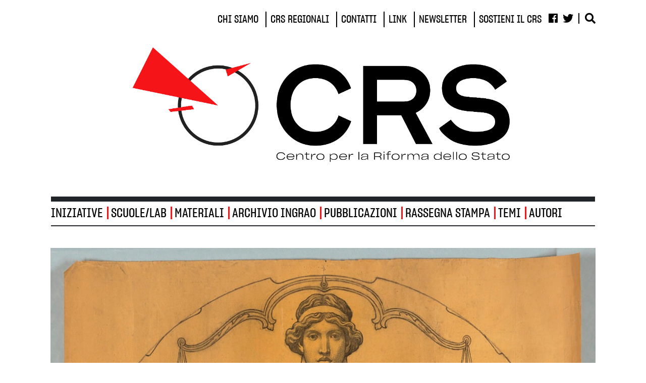

--- FILE ---
content_type: text/html; charset=UTF-8
request_url: https://centroriformastato.it/quale-giustizia/
body_size: 17183
content:
<!DOCTYPE html>
<html lang="en">

<head>
    <meta charset="UTF-8">
    <meta name="viewport" content="width=device-width, initial-scale=1.0">
    <meta http-equiv="X-UA-Compatible" content="ie=edge">
    <meta name="description" content="" />
    <link rel="stylesheet" href="https://cdn.jsdelivr.net/npm/bootstrap@4.6.0/dist/css/bootstrap.min.css" integrity="sha384-B0vP5xmATw1+K9KRQjQERJvTumQW0nPEzvF6L/Z6nronJ3oUOFUFpCjEUQouq2+l" crossorigin="anonymous">
    <link rel="stylesheet" href="https://use.fontawesome.com/releases/v5.8.1/css/all.css" integrity="sha384-50oBUHEmvpQ+1lW4y57PTFmhCaXp0ML5d60M1M7uH2+nqUivzIebhndOJK28anvf" crossorigin="anonymous">

    <meta name='robots' content='max-image-preview:large' />

	<!-- This site is optimized with the Yoast SEO plugin v15.7 - https://yoast.com/wordpress/plugins/seo/ -->
	<title>Quale giustizia?</title>
	<meta name="robots" content="index, follow, max-snippet:-1, max-image-preview:large, max-video-preview:-1" />
	<link rel="canonical" href="https://centroriformastato.it/quale-giustizia/" />
	<meta property="og:locale" content="it_IT" />
	<meta property="og:type" content="article" />
	<meta property="og:title" content="Quale giustizia?" />
	<meta property="og:url" content="https://centroriformastato.it/quale-giustizia/" />
	<meta property="og:site_name" content="CRS - Centro per la Riforma dello Stato" />
	<meta property="article:published_time" content="2021-06-10T13:02:35+00:00" />
	<meta property="article:modified_time" content="2021-06-10T13:46:20+00:00" />
	<meta property="og:image" content="https://centroriformastato.it/wp-content/uploads/2021/05/CHSDM-C8EF508758DC2-000001.jpg" />
	<meta property="og:image:width" content="1197" />
	<meta property="og:image:height" content="605" />
	<meta name="twitter:card" content="summary_large_image" />
	<meta name="twitter:label1" content="Written by">
	<meta name="twitter:data1" content="Redazione CRS">
	<meta name="twitter:label2" content="Est. reading time">
	<meta name="twitter:data2" content="6 minuti">
	<script type="application/ld+json" class="yoast-schema-graph">{"@context":"https://schema.org","@graph":[{"@type":"WebSite","@id":"https://centroriformastato.it/#website","url":"https://centroriformastato.it/","name":"CRS - Centro per la Riforma dello Stato","description":"","potentialAction":[{"@type":"SearchAction","target":"https://centroriformastato.it/?s={search_term_string}","query-input":"required name=search_term_string"}],"inLanguage":"it-IT"},{"@type":"ImageObject","@id":"https://centroriformastato.it/quale-giustizia/#primaryimage","inLanguage":"it-IT","url":"https://centroriformastato.it/wp-content/uploads/2021/05/CHSDM-C8EF508758DC2-000001.jpg","width":1197,"height":605,"caption":"Kenyon Cox, Giustizia, cartone per mosaico nella rotonda del Wisconsin State Capitol, 1912. Carboncino su carta. Smithsonian Design Museum."},{"@type":"WebPage","@id":"https://centroriformastato.it/quale-giustizia/#webpage","url":"https://centroriformastato.it/quale-giustizia/","name":"Quale giustizia?","isPartOf":{"@id":"https://centroriformastato.it/#website"},"primaryImageOfPage":{"@id":"https://centroriformastato.it/quale-giustizia/#primaryimage"},"datePublished":"2021-06-10T13:02:35+00:00","dateModified":"2021-06-10T13:46:20+00:00","author":{"@id":"https://centroriformastato.it/#/schema/person/34cdbcab62a767b55d7624bb788bbcae"},"inLanguage":"it-IT","potentialAction":[{"@type":"ReadAction","target":["https://centroriformastato.it/quale-giustizia/"]}]},{"@type":"Person","@id":"https://centroriformastato.it/#/schema/person/34cdbcab62a767b55d7624bb788bbcae","name":"Redazione CRS","image":{"@type":"ImageObject","@id":"https://centroriformastato.it/#personlogo","inLanguage":"it-IT","url":"https://secure.gravatar.com/avatar/b3876f024dac8997811305bcd8b9fc02?s=96&d=mm&r=g","caption":"Redazione CRS"}}]}</script>
	<!-- / Yoast SEO plugin. -->


<link rel="alternate" type="application/rss+xml" title="CRS - Centro per la Riforma dello Stato &raquo; Feed" href="https://centroriformastato.it/feed/" />
<link rel="alternate" type="application/rss+xml" title="CRS - Centro per la Riforma dello Stato &raquo; Feed dei commenti" href="https://centroriformastato.it/comments/feed/" />
<link rel="alternate" type="application/rss+xml" title="CRS - Centro per la Riforma dello Stato &raquo; Quale giustizia? Feed dei commenti" href="https://centroriformastato.it/quale-giustizia/feed/" />
<script type="text/javascript">
window._wpemojiSettings = {"baseUrl":"https:\/\/s.w.org\/images\/core\/emoji\/14.0.0\/72x72\/","ext":".png","svgUrl":"https:\/\/s.w.org\/images\/core\/emoji\/14.0.0\/svg\/","svgExt":".svg","source":{"concatemoji":"https:\/\/centroriformastato.it\/wp-includes\/js\/wp-emoji-release.min.js?ver=6.1.1"}};
/*! This file is auto-generated */
!function(e,a,t){var n,r,o,i=a.createElement("canvas"),p=i.getContext&&i.getContext("2d");function s(e,t){var a=String.fromCharCode,e=(p.clearRect(0,0,i.width,i.height),p.fillText(a.apply(this,e),0,0),i.toDataURL());return p.clearRect(0,0,i.width,i.height),p.fillText(a.apply(this,t),0,0),e===i.toDataURL()}function c(e){var t=a.createElement("script");t.src=e,t.defer=t.type="text/javascript",a.getElementsByTagName("head")[0].appendChild(t)}for(o=Array("flag","emoji"),t.supports={everything:!0,everythingExceptFlag:!0},r=0;r<o.length;r++)t.supports[o[r]]=function(e){if(p&&p.fillText)switch(p.textBaseline="top",p.font="600 32px Arial",e){case"flag":return s([127987,65039,8205,9895,65039],[127987,65039,8203,9895,65039])?!1:!s([55356,56826,55356,56819],[55356,56826,8203,55356,56819])&&!s([55356,57332,56128,56423,56128,56418,56128,56421,56128,56430,56128,56423,56128,56447],[55356,57332,8203,56128,56423,8203,56128,56418,8203,56128,56421,8203,56128,56430,8203,56128,56423,8203,56128,56447]);case"emoji":return!s([129777,127995,8205,129778,127999],[129777,127995,8203,129778,127999])}return!1}(o[r]),t.supports.everything=t.supports.everything&&t.supports[o[r]],"flag"!==o[r]&&(t.supports.everythingExceptFlag=t.supports.everythingExceptFlag&&t.supports[o[r]]);t.supports.everythingExceptFlag=t.supports.everythingExceptFlag&&!t.supports.flag,t.DOMReady=!1,t.readyCallback=function(){t.DOMReady=!0},t.supports.everything||(n=function(){t.readyCallback()},a.addEventListener?(a.addEventListener("DOMContentLoaded",n,!1),e.addEventListener("load",n,!1)):(e.attachEvent("onload",n),a.attachEvent("onreadystatechange",function(){"complete"===a.readyState&&t.readyCallback()})),(e=t.source||{}).concatemoji?c(e.concatemoji):e.wpemoji&&e.twemoji&&(c(e.twemoji),c(e.wpemoji)))}(window,document,window._wpemojiSettings);
</script>
<style type="text/css">
img.wp-smiley,
img.emoji {
	display: inline !important;
	border: none !important;
	box-shadow: none !important;
	height: 1em !important;
	width: 1em !important;
	margin: 0 0.07em !important;
	vertical-align: -0.1em !important;
	background: none !important;
	padding: 0 !important;
}
</style>
	<link rel='stylesheet' id='wp-block-library-css' href='https://centroriformastato.it/wp-includes/css/dist/block-library/style.min.css?ver=6.1.1' type='text/css' media='all' />
<link rel='stylesheet' id='classic-theme-styles-css' href='https://centroriformastato.it/wp-includes/css/classic-themes.min.css?ver=1' type='text/css' media='all' />
<style id='global-styles-inline-css' type='text/css'>
body{--wp--preset--color--black: #000000;--wp--preset--color--cyan-bluish-gray: #abb8c3;--wp--preset--color--white: #ffffff;--wp--preset--color--pale-pink: #f78da7;--wp--preset--color--vivid-red: #cf2e2e;--wp--preset--color--luminous-vivid-orange: #ff6900;--wp--preset--color--luminous-vivid-amber: #fcb900;--wp--preset--color--light-green-cyan: #7bdcb5;--wp--preset--color--vivid-green-cyan: #00d084;--wp--preset--color--pale-cyan-blue: #8ed1fc;--wp--preset--color--vivid-cyan-blue: #0693e3;--wp--preset--color--vivid-purple: #9b51e0;--wp--preset--gradient--vivid-cyan-blue-to-vivid-purple: linear-gradient(135deg,rgba(6,147,227,1) 0%,rgb(155,81,224) 100%);--wp--preset--gradient--light-green-cyan-to-vivid-green-cyan: linear-gradient(135deg,rgb(122,220,180) 0%,rgb(0,208,130) 100%);--wp--preset--gradient--luminous-vivid-amber-to-luminous-vivid-orange: linear-gradient(135deg,rgba(252,185,0,1) 0%,rgba(255,105,0,1) 100%);--wp--preset--gradient--luminous-vivid-orange-to-vivid-red: linear-gradient(135deg,rgba(255,105,0,1) 0%,rgb(207,46,46) 100%);--wp--preset--gradient--very-light-gray-to-cyan-bluish-gray: linear-gradient(135deg,rgb(238,238,238) 0%,rgb(169,184,195) 100%);--wp--preset--gradient--cool-to-warm-spectrum: linear-gradient(135deg,rgb(74,234,220) 0%,rgb(151,120,209) 20%,rgb(207,42,186) 40%,rgb(238,44,130) 60%,rgb(251,105,98) 80%,rgb(254,248,76) 100%);--wp--preset--gradient--blush-light-purple: linear-gradient(135deg,rgb(255,206,236) 0%,rgb(152,150,240) 100%);--wp--preset--gradient--blush-bordeaux: linear-gradient(135deg,rgb(254,205,165) 0%,rgb(254,45,45) 50%,rgb(107,0,62) 100%);--wp--preset--gradient--luminous-dusk: linear-gradient(135deg,rgb(255,203,112) 0%,rgb(199,81,192) 50%,rgb(65,88,208) 100%);--wp--preset--gradient--pale-ocean: linear-gradient(135deg,rgb(255,245,203) 0%,rgb(182,227,212) 50%,rgb(51,167,181) 100%);--wp--preset--gradient--electric-grass: linear-gradient(135deg,rgb(202,248,128) 0%,rgb(113,206,126) 100%);--wp--preset--gradient--midnight: linear-gradient(135deg,rgb(2,3,129) 0%,rgb(40,116,252) 100%);--wp--preset--duotone--dark-grayscale: url('#wp-duotone-dark-grayscale');--wp--preset--duotone--grayscale: url('#wp-duotone-grayscale');--wp--preset--duotone--purple-yellow: url('#wp-duotone-purple-yellow');--wp--preset--duotone--blue-red: url('#wp-duotone-blue-red');--wp--preset--duotone--midnight: url('#wp-duotone-midnight');--wp--preset--duotone--magenta-yellow: url('#wp-duotone-magenta-yellow');--wp--preset--duotone--purple-green: url('#wp-duotone-purple-green');--wp--preset--duotone--blue-orange: url('#wp-duotone-blue-orange');--wp--preset--font-size--small: 13px;--wp--preset--font-size--medium: 20px;--wp--preset--font-size--large: 36px;--wp--preset--font-size--x-large: 42px;--wp--preset--spacing--20: 0.44rem;--wp--preset--spacing--30: 0.67rem;--wp--preset--spacing--40: 1rem;--wp--preset--spacing--50: 1.5rem;--wp--preset--spacing--60: 2.25rem;--wp--preset--spacing--70: 3.38rem;--wp--preset--spacing--80: 5.06rem;}:where(.is-layout-flex){gap: 0.5em;}body .is-layout-flow > .alignleft{float: left;margin-inline-start: 0;margin-inline-end: 2em;}body .is-layout-flow > .alignright{float: right;margin-inline-start: 2em;margin-inline-end: 0;}body .is-layout-flow > .aligncenter{margin-left: auto !important;margin-right: auto !important;}body .is-layout-constrained > .alignleft{float: left;margin-inline-start: 0;margin-inline-end: 2em;}body .is-layout-constrained > .alignright{float: right;margin-inline-start: 2em;margin-inline-end: 0;}body .is-layout-constrained > .aligncenter{margin-left: auto !important;margin-right: auto !important;}body .is-layout-constrained > :where(:not(.alignleft):not(.alignright):not(.alignfull)){max-width: var(--wp--style--global--content-size);margin-left: auto !important;margin-right: auto !important;}body .is-layout-constrained > .alignwide{max-width: var(--wp--style--global--wide-size);}body .is-layout-flex{display: flex;}body .is-layout-flex{flex-wrap: wrap;align-items: center;}body .is-layout-flex > *{margin: 0;}:where(.wp-block-columns.is-layout-flex){gap: 2em;}.has-black-color{color: var(--wp--preset--color--black) !important;}.has-cyan-bluish-gray-color{color: var(--wp--preset--color--cyan-bluish-gray) !important;}.has-white-color{color: var(--wp--preset--color--white) !important;}.has-pale-pink-color{color: var(--wp--preset--color--pale-pink) !important;}.has-vivid-red-color{color: var(--wp--preset--color--vivid-red) !important;}.has-luminous-vivid-orange-color{color: var(--wp--preset--color--luminous-vivid-orange) !important;}.has-luminous-vivid-amber-color{color: var(--wp--preset--color--luminous-vivid-amber) !important;}.has-light-green-cyan-color{color: var(--wp--preset--color--light-green-cyan) !important;}.has-vivid-green-cyan-color{color: var(--wp--preset--color--vivid-green-cyan) !important;}.has-pale-cyan-blue-color{color: var(--wp--preset--color--pale-cyan-blue) !important;}.has-vivid-cyan-blue-color{color: var(--wp--preset--color--vivid-cyan-blue) !important;}.has-vivid-purple-color{color: var(--wp--preset--color--vivid-purple) !important;}.has-black-background-color{background-color: var(--wp--preset--color--black) !important;}.has-cyan-bluish-gray-background-color{background-color: var(--wp--preset--color--cyan-bluish-gray) !important;}.has-white-background-color{background-color: var(--wp--preset--color--white) !important;}.has-pale-pink-background-color{background-color: var(--wp--preset--color--pale-pink) !important;}.has-vivid-red-background-color{background-color: var(--wp--preset--color--vivid-red) !important;}.has-luminous-vivid-orange-background-color{background-color: var(--wp--preset--color--luminous-vivid-orange) !important;}.has-luminous-vivid-amber-background-color{background-color: var(--wp--preset--color--luminous-vivid-amber) !important;}.has-light-green-cyan-background-color{background-color: var(--wp--preset--color--light-green-cyan) !important;}.has-vivid-green-cyan-background-color{background-color: var(--wp--preset--color--vivid-green-cyan) !important;}.has-pale-cyan-blue-background-color{background-color: var(--wp--preset--color--pale-cyan-blue) !important;}.has-vivid-cyan-blue-background-color{background-color: var(--wp--preset--color--vivid-cyan-blue) !important;}.has-vivid-purple-background-color{background-color: var(--wp--preset--color--vivid-purple) !important;}.has-black-border-color{border-color: var(--wp--preset--color--black) !important;}.has-cyan-bluish-gray-border-color{border-color: var(--wp--preset--color--cyan-bluish-gray) !important;}.has-white-border-color{border-color: var(--wp--preset--color--white) !important;}.has-pale-pink-border-color{border-color: var(--wp--preset--color--pale-pink) !important;}.has-vivid-red-border-color{border-color: var(--wp--preset--color--vivid-red) !important;}.has-luminous-vivid-orange-border-color{border-color: var(--wp--preset--color--luminous-vivid-orange) !important;}.has-luminous-vivid-amber-border-color{border-color: var(--wp--preset--color--luminous-vivid-amber) !important;}.has-light-green-cyan-border-color{border-color: var(--wp--preset--color--light-green-cyan) !important;}.has-vivid-green-cyan-border-color{border-color: var(--wp--preset--color--vivid-green-cyan) !important;}.has-pale-cyan-blue-border-color{border-color: var(--wp--preset--color--pale-cyan-blue) !important;}.has-vivid-cyan-blue-border-color{border-color: var(--wp--preset--color--vivid-cyan-blue) !important;}.has-vivid-purple-border-color{border-color: var(--wp--preset--color--vivid-purple) !important;}.has-vivid-cyan-blue-to-vivid-purple-gradient-background{background: var(--wp--preset--gradient--vivid-cyan-blue-to-vivid-purple) !important;}.has-light-green-cyan-to-vivid-green-cyan-gradient-background{background: var(--wp--preset--gradient--light-green-cyan-to-vivid-green-cyan) !important;}.has-luminous-vivid-amber-to-luminous-vivid-orange-gradient-background{background: var(--wp--preset--gradient--luminous-vivid-amber-to-luminous-vivid-orange) !important;}.has-luminous-vivid-orange-to-vivid-red-gradient-background{background: var(--wp--preset--gradient--luminous-vivid-orange-to-vivid-red) !important;}.has-very-light-gray-to-cyan-bluish-gray-gradient-background{background: var(--wp--preset--gradient--very-light-gray-to-cyan-bluish-gray) !important;}.has-cool-to-warm-spectrum-gradient-background{background: var(--wp--preset--gradient--cool-to-warm-spectrum) !important;}.has-blush-light-purple-gradient-background{background: var(--wp--preset--gradient--blush-light-purple) !important;}.has-blush-bordeaux-gradient-background{background: var(--wp--preset--gradient--blush-bordeaux) !important;}.has-luminous-dusk-gradient-background{background: var(--wp--preset--gradient--luminous-dusk) !important;}.has-pale-ocean-gradient-background{background: var(--wp--preset--gradient--pale-ocean) !important;}.has-electric-grass-gradient-background{background: var(--wp--preset--gradient--electric-grass) !important;}.has-midnight-gradient-background{background: var(--wp--preset--gradient--midnight) !important;}.has-small-font-size{font-size: var(--wp--preset--font-size--small) !important;}.has-medium-font-size{font-size: var(--wp--preset--font-size--medium) !important;}.has-large-font-size{font-size: var(--wp--preset--font-size--large) !important;}.has-x-large-font-size{font-size: var(--wp--preset--font-size--x-large) !important;}
.wp-block-navigation a:where(:not(.wp-element-button)){color: inherit;}
:where(.wp-block-columns.is-layout-flex){gap: 2em;}
.wp-block-pullquote{font-size: 1.5em;line-height: 1.6;}
</style>
<link rel='stylesheet' id='elegantline-css' href='https://centroriformastato.it/wp-content/plugins/WP-Plugin/assets/icons/elegantline/style.css?ver=6.1.1' type='text/css' media='all' />
<link rel='stylesheet' id='fontawesome-css' href='https://centroriformastato.it/wp-content/plugins/WP-Plugin/assets/icons/fontawesome/style.css?ver=6.1.1' type='text/css' media='all' />
<link rel='stylesheet' id='genericons-css' href='https://centroriformastato.it/wp-content/plugins/WP-Plugin/assets/icons/genericons/style.css?ver=6.1.1' type='text/css' media='all' />
<link rel='stylesheet' id='icomoon-css' href='https://centroriformastato.it/wp-content/plugins/WP-Plugin/assets/icons/icomoon/style.css?ver=6.1.1' type='text/css' media='all' />
<link rel='stylesheet' id='typicons-css' href='https://centroriformastato.it/wp-content/plugins/WP-Plugin/assets/icons/typicons/style.css?ver=6.1.1' type='text/css' media='all' />
<link rel='stylesheet' id='glyphicons-css' href='https://centroriformastato.it/wp-content/plugins/WP-Plugin/assets/icons/glyphicons/style.css?ver=6.1.1' type='text/css' media='all' />
<link rel='stylesheet' id='social-share-kit-css' href='https://centroriformastato.it/wp-content/plugins/WP-Plugin/assets/icons/social-share-kit/style.css?ver=6.1.1' type='text/css' media='all' />
<link rel='stylesheet' id='cp-contact-form-css' href='https://centroriformastato.it/wp-content/plugins/WP-Plugin/templates/widget/cp_widget_contact_form/css/cp-contact-form.css?ver=6.1.1' type='text/css' media='all' />
<link rel='stylesheet' id='cp-facebook-css' href='https://centroriformastato.it/wp-content/plugins/WP-Plugin/templates/widget/cp_widget_facebook/css/cp-facebook.css?ver=6.1.1' type='text/css' media='all' />
<link rel='stylesheet' id='cp-lightbox-css' href='https://centroriformastato.it/wp-content/plugins/WP-Plugin/templates/widget/cp_widget_gallery/css/cp-lightbox.css?ver=6.1.1' type='text/css' media='all' />
<link rel='stylesheet' id='flexslider-css' href='https://centroriformastato.it/wp-content/plugins/WP-Plugin/templates/widget/cp_widget_slider/css/flexslider.css?ver=6.1.1' type='text/css' media='all' />
<link rel='stylesheet' id='cp-widgettext-responsive-embed-css' href='https://centroriformastato.it/wp-content/plugins/WP-Plugin/templates/widget/cp_widget_text/css/cp-widgettext-responsive-embed.css?ver=6.1.1' type='text/css' media='all' />
<link rel='stylesheet' id='scaffold-style-css' href='https://centroriformastato.it/wp-content/themes/CRS/style.css?ver=6.1.1' type='text/css' media='all' />
<link rel='stylesheet' id='scss-css-css' href='https://centroriformastato.it/wp-content/themes/CRS/css/style.css?ver=6.1.1' type='text/css' media='all' />
<link rel='stylesheet' id='newsletter-css' href='https://centroriformastato.it/wp-content/plugins/newsletter/style.css?ver=7.6.6' type='text/css' media='all' />
<script type='text/javascript' src='https://centroriformastato.it/wp-includes/js/jquery/jquery.min.js?ver=3.6.1' id='jquery-core-js'></script>
<script type='text/javascript' src='https://centroriformastato.it/wp-includes/js/jquery/jquery-migrate.min.js?ver=3.3.2' id='jquery-migrate-js'></script>
<link rel="https://api.w.org/" href="https://centroriformastato.it/wp-json/" /><link rel="alternate" type="application/json" href="https://centroriformastato.it/wp-json/wp/v2/posts/27922" /><link rel="EditURI" type="application/rsd+xml" title="RSD" href="https://centroriformastato.it/xmlrpc.php?rsd" />
<link rel="wlwmanifest" type="application/wlwmanifest+xml" href="https://centroriformastato.it/wp-includes/wlwmanifest.xml" />
<meta name="generator" content="WordPress 6.1.1" />
<link rel='shortlink' href='https://centroriformastato.it/?p=27922' />
<link rel="alternate" type="application/json+oembed" href="https://centroriformastato.it/wp-json/oembed/1.0/embed?url=https%3A%2F%2Fcentroriformastato.it%2Fquale-giustizia%2F" />
<link rel="alternate" type="text/xml+oembed" href="https://centroriformastato.it/wp-json/oembed/1.0/embed?url=https%3A%2F%2Fcentroriformastato.it%2Fquale-giustizia%2F&#038;format=xml" />
<script type="text/javascript">
                    var ajaxurl="https://centroriformastato.it/wp-admin/admin-ajax.php";
                    var gMapApiKey="";
                  </script><link rel="pingback" href="https://centroriformastato.it/xmlrpc.php">	<style>
	.menu-1 {
		background-color: ;
	}
	.menu-1 li:hover, .menu-1 li.focus {
		background-color: ;
	}
	.menu-1 ul ul li {
		background-color: ;
	}
	.menu-1 .sub-menu li:hover {
		background-color: ;
	}
	</style>
	<style type="text/css">.recentcomments a{display:inline !important;padding:0 !important;margin:0 !important;}</style>		<style type="text/css">
				.site-title a {
			color: #000000;
		}
	
	.site-header {
		min-height: 173px;
	}

			.site-header {
			background-image: url( https://centroriformastato.it/wp-content/uploads/2021/03/LOGO-CRS-01-01-1.png );
			background-repeat: no-repeat;
			background-size: initial;
			background-position: center;
			background-attachment: scroll;
		}
	
	</style>
	</head>

<body class="post-template-default single single-post postid-27922 single-format-standard wp-custom-logo wp-embed-responsive interventi senza-categoria section_democrazia section_diritto section_temi post-quale-giustizia group-blog"<div class="container">
	<nav class="navbar navbar-expand-md navbar-light bg-light top-menu">
		<div class="container top-menu-container">
			<button class="navbar-toggler" type="button" data-toggle="collapse" data-target="#top-menu" aria-controls="navbarNav" aria-expanded="false" aria-label="Toggle navigation">
				<span class="navbar-toggler-icon"></span>
			</button>
			<div id="top-menu" class="collapse navbar-collapse"><ul id="menu-top-menu" class="navbar-nav"><li class="nav-item"><a class="nav-link" href="https://centroriformastato.it/chi-siamo/"><span>Chi Siamo</span></a></li></li>
<li class="nav-item dropdown crs-regionali"><a class="nav-link dropdown-toggle" href="#" data-toggle="dropdown" aria-expanded="false"><span>CRS Regionali</span></a><div class="dropdown-menu"><div class="row"><div class="col-12"><div class="link-list-wrapper"><ul class="link-list"><li class="nav-item"><a class="nav-link" href="https://centroriformastato.it/crs-campania/"><span>CRS Campania</span></a></li></li>
<li class="nav-item"><a class="nav-link" href="https://centroriformastato.it/crs-toscana/"><span>CRS Toscana</span></a></li></li>
</ul>
</li>
<li class="nav-item"><a class="nav-link" href="https://centroriformastato.it/contatti/"><span>Contatti</span></a></li></li>
<li class="nav-item dropdown links"><a class="nav-link dropdown-toggle" href="#" data-toggle="dropdown" aria-expanded="false"><span>Link</span></a><div class="dropdown-menu"><div class="row"><div class="col-12"><div class="link-list-wrapper"><ul class="link-list"><li class="nav-item"><a class="nav-link" href="http://www.alternativeperilsocialismo.com/"><span>Alternative per il socialismo</span></a></li></li>
<li class="nav-item"><a class="nav-link" href="https://www.arci.it/"><span>ARCI</span></a></li></li>
<li class="nav-item"><a class="nav-link" href="http://www.arsinistra.it/"><span>ARS – L'associazione per il rinnovamento della sinistra</span></a></li></li>
<li class="nav-item"><a class="nav-link" href="https://salviamolacostituzione.wordpress.com/"><span>Associazione nazionale "Salviamo la Costituzione"</span></a></li></li>
<li class="nav-item"><a class="nav-link" href="https://www.casadonnemilano.it/"><span>Casa delle donne di Milano</span></a></li></li>
<li class="nav-item"><a class="nav-link" href="https://www.casainternazionaledelledonne.org/index.php/it/home"><span>Casa Internazionale delle Donne</span></a></li></li>
<li class="nav-item"><a class="nav-link" href="http://www.cidi.it/"><span>Cidi - Centro iniziativa democratica insegnanti</span></a></li></li>
<li class="nav-item"><a class="nav-link" href="https://criticamarxista.net/"><span>Critica marxista</span></a></li></li>
<li class="nav-item"><a class="nav-link" href="https://www.differenzadonna.org/"><span>Differenza donna</span></a></li></li>
<li class="nav-item"><a class="nav-link" href="https://www.dinamopress.it/"><span>DINAMOpress</span></a></li></li>
<li class="nav-item"><a class="nav-link" href="https://www.coris.uniroma1.it/"><span>CoRiS - Università La Sapienza</span></a></li></li>
<li class="nav-item"><a class="nav-link" href="https://femministerie.wordpress.com/"><span>Femministerie</span></a></li></li>
<li class="nav-item"><a class="nav-link" href="https://www.fondazionebasso.it/2015/"><span>Fondazione Basso</span></a></li></li>
<li class="nav-item"><a class="nav-link" href="http://www.fondazionenildeiotti.it/"><span>Fondazione Nilde Iotti</span></a></li></li>
<li class="nav-item"><a class="nav-link" href="https://www.forumdisuguaglianzediversita.org/"><span>Forum Disuguaglianze e Diversità</span></a></li></li>
<li class="nav-item"><a class="nav-link" href="https://www.infinitimondi.eu/"><span>Infiniti mondi</span></a></li></li>
<li class="nav-item"><a class="nav-link" href="https://nexa.polito.it/"><span>Nexa Center for Internet and Society - Politecnico di Torino</span></a></li></li>
<li class="nav-item"><a class="nav-link" href="https://www.progeu.org/"><span>Progeu - Progress in European Union</span></a></li></li>
<li class="nav-item"><a class="nav-link" href="http://www.numeripari.org/"><span>Rete dei Numeri Pari</span></a></li></li>
<li class="nav-item"><a class="nav-link" href="https://www.ricercaroma.it/"><span>Roma Ricerca Roma</span></a></li></li>
<li class="nav-item"><a class="nav-link" href="https://sbilanciamoci.info/"><span>Sbilanciamoci!</span></a></li></li>
<li class="nav-item"><a class="nav-link" href="https://www.societadellaragione.it/"><span>Società della ragione</span></a></li></li>
</ul>
</li>
<li class="nav-item"><a class="nav-link" href="https://centroriformastato.it/newsletter/"><span>Newsletter</span></a></li></li>
<li class="nav-item"><a class="nav-link" href="https://centroriformastato.it/sostieni-il-crs/"><span>Sostieni il CRS</span></a></li></li>
</ul></div>			<div class="social-menu">
				<div id="social-menu" class="collapse navbar-collapse social-menu"><ul id="menu-social-menu" class="navbar-nav"><a class="social-link" href="https://www.facebook.com/CRiformaStato/"><span class="fab fa-facebook-f social-icon"></span></a></li>
<a class="social-link" href="https://twitter.com/CRiformaStato"><span class="fab fa-twitter social-icon"></span></a></li>
</li>
</ul></div>			</div>
			
			<div class="search-icon-container">
				<a class="search-link" href="#"><span class="fas fa-search search-icon"></span></a>
			</div>
		</div>
	</nav>
	<div class="container search-container">
		<div class="row">
			<div class="col md-12">
				<form role="search" method="get" class="search-form" action="https://centroriformastato.it/">
					<label>
							<input type="search" class="search-field"
									placeholder="Cerca..."
									value="" name="s"
									title="Cerca:" />
					</label>
					<button type="submit" class="search-submit"><i class="fas fa-search"></i></button>
					<!--<input type="submit" class="search-submit"
							value="Cerca" />-->
					<span class="close-search-field">
						X
					</span>
				</form>
			</div>
		</div>
	</div>
</div>
<div class="container">
  <div class="row">
    <div class="col-md-12">
      <a href="https://centroriformastato.it">
        <div class="logo-position">
                    <img class="img-fluid" src=" https://centroriformastato.it/wp-content/uploads/2021/03/cropped-Logo-bkg-transparent.png ">
        </div>
      </a>
    </div>
  </div>
</div><div class="container nav-menu-container">
	<nav class="navbar navbar-expand-md navbar-light bg-light nav-menu">
		<div class="container nav-menu-container">
			<button class="navbar-toggler" type="button" data-toggle="collapse" data-target="#nav-menu" aria-controls="navbarNav" aria-expanded="false" aria-label="Toggle navigation">
				<span class="navbar-toggler-icon"></span>
			</button>
			<div id="nav-menu" class="collapse navbar-collapse"><ul id="menu-nav-menu" class="navbar-nav "><li class="nav-item"><a class="nav-link" href="https://centroriformastato.it/iniziativa/"><span>Iniziative</span></a></li></li>
<li class="nav-item"><a class="nav-link" href="https://centroriformastato.it/scuole-e-laboratori/">Scuole/Lab</a></li></li>
<li class="nav-item"><a class="nav-link" href="https://centroriformastato.it/materials/materiale/">Materiali</a></li></li>
<li class="nav-item"><a class="nav-link" href="https://centroriformastato.it/archivio-ingrao/">Archivio Ingrao</a></li></li>
<li class="nav-item"><a class="nav-link" href="https://centroriformastato.it/arch-type/pubblicazioni/">Pubblicazioni</a></li></li>
<li class="nav-item"><a class="nav-link" href="https://centroriformastato.it/Rassegna/rassegna-stampa/">Rassegna stampa</a></li></li>
<li class="nav-item"><a class="nav-link" href="https://centroriformastato.it/archivio-temi/">Temi</a></li></li>
<li class="nav-item"><a class="nav-link" href="https://centroriformastato.it/archivio-autori/">Autori</a></li></li>
</ul></div>		</div>
	</nav>
</div><div class="container phone-menu-container">
	<nav class="navbar navbar-expand-lg navbar-light bg-light phone-menu nav-menu smart-menu">
		<div class="container nav-menu-container">
			<div class="search-icon-container">
				<a class="search-link" href="#"><span class="fas fa-search search-icon search-icon-smartphone"></span></a>
			</div>
			<form role="search" method="get" class="search-form-smartphone" action="https://centroriformastato.it/">
				<label>
						<input type="search" class="search-field"
								placeholder="Cerca..."
								value="" name="s"
								title="Cerca:" />
				</label>
			<button type="submit" class="search-submit"><i class="fas fa-search"></i></button>
			<!--<input type="submit" class="search-submit"
					value="Cerca" />-->
				<span class="close-search-field-smartphone">
					X
				</span>
			</form>
			<button class="navbar-toggler" type="button" data-toggle="collapse" data-target="#smartphone-menu" aria-controls="navbarNav" aria-expanded="false" aria-label="Toggle navigation">
				<span class="navbar-toggler-icon"></span>
			</button>
			<div id="smartphone-menu" class="collapse navbar-collapse"><ul id="menu-phone-menu" class="navbar-nav "><li id="menu-item-171" class="menu-item menu-item-type-post_type menu-item-object-page menu-item-171"><a href="https://centroriformastato.it/chi-siamo/">Chi Siamo</a></li>
<li id="menu-item-21642" class="menu-item menu-item-type-custom menu-item-object-custom menu-item-has-children menu-item-21642"><a href="#">CRS Regionali</a>
<ul class="sub-menu">
	<li id="menu-item-21643" class="menu-item menu-item-type-post_type menu-item-object-page menu-item-21643"><a href="https://centroriformastato.it/crs-campania/">CRS Campania</a></li>
	<li id="menu-item-21644" class="menu-item menu-item-type-post_type menu-item-object-page menu-item-21644"><a href="https://centroriformastato.it/crs-toscana/">CRS Toscana</a></li>
</ul>
</li>
<li id="menu-item-21640" class="menu-item menu-item-type-post_type menu-item-object-page menu-item-21640"><a href="https://centroriformastato.it/contatti/">Contatti</a></li>
<li id="menu-item-21641" class="menu-item menu-item-type-post_type menu-item-object-page menu-item-21641"><a href="https://centroriformastato.it/newsletter/">Newsletter</a></li>
<li id="menu-item-170" class="menu-item menu-item-type-post_type menu-item-object-page menu-item-170"><a href="https://centroriformastato.it/sostieni-il-crs/">Sostieni il CRS</a></li>
<li id="menu-item-21645" class="menu-item menu-item-type-taxonomy menu-item-object-category current-post-ancestor current-menu-parent current-post-parent menu-item-21645"><a href="https://centroriformastato.it/category/interventi/">Interventi</a></li>
<li id="menu-item-21646" class="menu-item menu-item-type-custom menu-item-object-custom menu-item-21646"><a href="https://centroriformastato.it/iniziativa/">Iniziative</a></li>
<li id="menu-item-21647" class="menu-item menu-item-type-taxonomy menu-item-object-materials menu-item-21647"><a href="https://centroriformastato.it/materials/materiale/">Materiali</a></li>
<li id="menu-item-21648" class="menu-item menu-item-type-post_type menu-item-object-page menu-item-21648"><a href="https://centroriformastato.it/scuole-e-laboratori/">Scuole/Laboratori</a></li>
<li id="menu-item-21649" class="menu-item menu-item-type-taxonomy menu-item-object-arch-type menu-item-21649"><a href="https://centroriformastato.it/arch-type/pubblicazioni/">Pubblicazioni</a></li>
</ul></div>		</div>
	</nav>
</div><div class="container">

  <div class="container">
    <div class="row">
      <div class="col-md-12">
        <div class="page-article-img">
          <figure class="page-article-figure">
            <img width="1068" height="540" src="https://centroriformastato.it/wp-content/uploads/2021/05/CHSDM-C8EF508758DC2-000001.jpg" class="img-fluid wp-post-image" alt="" decoding="async" srcset="https://centroriformastato.it/wp-content/uploads/2021/05/CHSDM-C8EF508758DC2-000001.jpg 1197w, https://centroriformastato.it/wp-content/uploads/2021/05/CHSDM-C8EF508758DC2-000001-300x152.jpg 300w, https://centroriformastato.it/wp-content/uploads/2021/05/CHSDM-C8EF508758DC2-000001-1024x518.jpg 1024w, https://centroriformastato.it/wp-content/uploads/2021/05/CHSDM-C8EF508758DC2-000001-768x388.jpg 768w, https://centroriformastato.it/wp-content/uploads/2021/05/CHSDM-C8EF508758DC2-000001-600x303.jpg 600w" sizes="(max-width: 1068px) 100vw, 1068px" />          </figure>
          <div class="featured_caption">Kenyon Cox, Giustizia, cartone per mosaico nella rotonda del Wisconsin State Capitol, 1912. Carboncino su carta. Smithsonian Design Museum.</div>        </div>
      </div>
    </div>
  </div>

  <div class="container">
    <div class="row">
      <div class="col-md-12">
        <div class="page-article-info">
          <div class="page-article-title">
            <h2> Quale giustizia? </h2>
          </div>
          <div class="page-article-intro">
            <span>
                          </span>
          </div>
        </div>
      </div>
    </div>
  </div>

  <div class="container">
    <div class="row">
      <div class="page-article">
        <div class="col-md-12">
          <div class="row">
            <div class="col-md-3">
              <div class="page-article-metainfo">
                <div class="article-date">
                  <span class="date"> Pubblicato il
                    10 Giugno 2021                  </span>
                </div>
                <div class="article-author">
                  <span>di <strong>
                    <span> <a href=https://centroriformastato.it/autore/federica-resta/> Federica Resta </a> </span>                 </strong></span>
                </div>
                <div class="article-dossier">
                                  </div>
              </div>
              <div class="categories-list-article">
                <span class="article-cat">
                  <span class="category"><a href = "https://centroriformastato.it/materials/democrazia/">Democrazia</a>, <a href = "https://centroriformastato.it/materials/diritto/">Diritto</a>, <a href = "https://centroriformastato.it/materials/temi/">Temi</a>, <a href = "https://centroriformastato.it/category/interventi/">Interventi</a></span>                </span>
              </div>
            </div>
            <div class="col-md-9">
              <div class="page-article-content">
                
<p>Che la vicenda Palamara abbia gettato discredito sulla magistratura è indubbio. È però assai discutibile quanto questo discredito sia fondato, considerando che fenomeni del genere interessano una quota minima dell’ordine giudiziario e che se quei comportamenti sono stati scoperti è proprio grazie alle indagini di quella stessa magistratura oggi sotto accusa. Ma proprio perché un’istituzione di garanzia quale è la magistratura non merita questa delegittimazione. È certamente opportuno procedere, come sta procedendo la Ministra della giustizia, a una riforma dei profili ordinamentali della magistratura che contribuisca a restituirle, nella percezione sociale, la legittimazione che le spetta.</p>



<p>Naturalmente, come vedremo, non è questo il solo aspetto della “riforma della giustizia” da affrontare, né il più urgente dal punto di vista obiettivo. Delle due componenti della giustizia (come potere e come servizio, secondo l’efficace notazione di Luciano Violante) è, infatti, proprio la seconda a meritare una valorizzazione, con riforme mirate volte alla riduzione dei tempi del processo (senza tuttavia ridurne le garanzie effettive) e a un’ampia deflazione del sistema penale. E tuttavia, proprio l’esibizione quasi muscolare della dimensione della giustizia come potere, nell’ambito della vicenda Palamara esige forse, per correggere questa narrazione esasperata, modifiche importanti proprio sul versante ordinamentale del giudiziario. Non si tratta di scelte agevoli né immediate, alcune di esse comportando in ipotesi anche modifiche di rango costituzionale, ma è certamente utile aprire un confronto che possa, auspicabilmente, dimostrare anche l’infondatezza di alcuni assiomi sottesi ai quesiti referendari (la cui presentazione s’intreccia con le proposte ministeriali) e rilanciati nel dibattito attuale.</p>



<p>Mi riferisco, in particolare, alla separazione delle carriere tra giudicanti e requirenti, che comporterebbe la rinuncia a una delle caratteristiche più avanzate del nostro ordinamento (la “felice anomalia” di cui si è parlato), quale appunto quella di un pubblico ministero la cui indipendenza è garantita normativamente e inequivocabilmente, la cui attività d’indagine e iniziativa segue il principio di obbligatorietà dell’azione penale, di disponibilità della polizia giudiziaria e il criterio d’imparzialità nella raccolta di tutte le prove pertinenti, sia a carico che a discarico. La distinzione solo per funzioni dei magistrati ordinari è, infatti, garanzia di inclusione del pubblico ministero nella “cultura della giurisdizione”, che lungi dal determinare un (tuttora indimostrato) “appiattimento” supino del giudice sulla tesi accusatoria, è invece garanzia di imparzialità. La separazione delle carriere, con la previsione di due distinti organi di governo autonomo, rischia invece di attrarre il pubblico ministero nell’alveo dell’esecutivo con la conseguente attenuazione delle garanzie di eguaglianza e imparzialità nell’esercizio dell’azione penale.</p>



<p>Questa proposta, inoltre, non tiene conto del fatto che i passaggi di funzione sono stati molto arginati da riforme recenti, al punto che &#8211; come ha ben documentato Armando Spataro su La Stampa &#8211; si attestano su percentuali oscillanti tra lo 0,20 e l’1,17 sul totale dei magistrati in servizio.</p>



<p>Come, del resto, è da accantonare definitivamente l’ipotesi d’istituzione di una Commissione d’inchiesta sull’operato della magistratura, che creerebbe inopportune interferenze con i procedimenti (penali e disciplinari) in corso e determinerebbe una significativa ingerenza di un potere nei confronti di un altro, che ha dimostrato di avere quantomeno gli anticorpi sufficienti per reagire dal suo interno alla patologia emersa, accertando le responsabilità secondo il diritto comune.</p>



<p>È invece opportuna una riforma del Csm che freni le degenerazioni correntizie e recuperi quell’idea di governo autonomo della magistratura (e non di autogoverno) voluto dal Costituente, anche ipotizzando – come proposto da Luciano Violante – la nomina del vice-Presidente da parte del Presidente della Repubblica, l’elezione frazionata dei componenti, modificandone – come proposto dalla Commissione Luciani – il sistema elettorale ammettendo candidature al di fuori delle liste con un minor numero di firme, per indebolire i legami correntizi, nonché riducendo i margini di discrezionalità del Consiglio nel conferimento degli incarichi direttivi e semidirettivi.</p>



<p>Condivisibile è anche l’annunciata nuova disciplina del rientro in servizio dei magistrati al termine di incarichi politici, modulata su incompatibilità territoriali certamente più ragionevoli del divieto assoluto previsto dal testo Bonafede.</p>



<p>Sembrano lungimiranti le proposte di riforma del processo penale in chiave essenzialmente deflattiva (ma anche nella direzione di una giustizia penale più “mite” e non “vendicativa”) elaborate dalla Commissione Lattanzi. Condivisibili, in particolare, a fini deflattivi il rafforzamento della funzione di filtro dell’udienza preliminare al fine di ammettere alla prosecuzione del processo i soli casi caratterizzati da un quadro probatorio consistente, la valorizzazione dei riti alternativi, l’archiviazione meritata a fronte di un corrispettivo pecuniario o della prestazione di lavori di pubblica utilità. La deflazione del carico giudiziario dovrebbe anche contribuire ad assicurare la ragionevole durata del processo, che è la prima forma di giustizia da accordare alle parti.</p>



<p>Apprezzabili – in quanto espressione appunto di un’idea meno rigidamente retribuzionista del diritto penale – l’estensione della non punibilità per particolare tenuità del fatto e dell’ambito applicativo della messa alla prova, nonché la commutazione della pena in sanzione pecuniaria commisurata al reddito, a fini egualitari.</p>



<p>Desta, invece, qualche perplessità la proposta di una discrezionalità temperata dell’azione penale, ovvero della fissazione, da parte del Parlamento, di criteri di priorità nell’esercizio dell’azione penale. Il tema è delicato. La pretesa di sviluppo giudiziario di ogni notitia criminis – coerentemente alla logica dell’obbligatorietà di cui all’art. 112 Cost. – è, evidentemente, irrealizzabile in un sistema penale ipertrofico, quale il nostro. Resta allora da chiedersi se mantenere sulla carta (e solo sulla carta) una legislazione penale così “sconfinata”, accettando che sia poi il Parlamento (sia pur in coordinamento, a livello locale, con Procura e Tribunale) a realizzare una sorta di “depenalizzazione di fatto” dei reati non compresi tra quelli prioritari. Sarebbe forse preferibile realizzare una radicale depenalizzazione (più ampia di quella, pur meritevole, a suo tempo voluta dal Guardasigilli Orlando) che conservi rilievo penale ai soli comportamenti effettivamente lesivi di beni giuridici di rilevanza primaria.</p>



<p>Dai quesiti referendari potrebbe, invece, trarsi la proposta di limiti più incisivi alla custodia cautelare, che dovrebbe rappresentare davvero l’extrema ratio cui ricorrere quando ogni altra soluzione non possa garantire le esigenze di prevenzione speciale, integrità probatoria, contenimento del pericolo di fuga dell’indagato. Come pure si potrebbe riflettere sulla disciplina delle intercettazioni, in particolare mediante captatore, la cui applicazione sta mostrando tutti i limiti di una delega fideistica alla tecnica di uno strumento potenzialmente “onnivoro” quale il trojan. Una riflessione di questo tenore si allineerebbe, del resto, alle importanti aperture manifestate dalla Ministra tanto su questo tema (in occasione del parere parlamentare sul decreto sulle tariffe delle intercettazioni), quanto sul terreno dell’acquisizione processuale dei tabulati (che il Governo si è impegnato a rimodulare secondo le indicazioni della Corte di giustizia) e sul versante, solo in parte distante, della direttiva sulla presunzione d’innocenza, il cui recepimento potrà forse, almeno in parte, contenere il fenomeno del processo mediatico.</p>



<p>Il momento sembra dunque propizio per una riflessione, più ampia del mero contingente, sulla giustizia. E se è vero che sul terreno del processo civile e del contenimento della sua durata si gioca una buona parte dello sviluppo del Paese cui mira il Pnrr, è pur vero che sul versante penale si esprime il senso profondo delle garanzie democratiche e della dialettica tra libertà e sicurezza, tra persona e Stato. L’enfasi sulla giustizia riparativa, posta più volte dalla Ministra e valorizzata anche dalla Commissione Lattanzi, indica una delle principali direzioni da seguire, perché il giudice componga la ferita prodotta dal reato e non infligga – come notava Walter Benjamin – ciecamente destino.</p>



<div style="height:30px" aria-hidden="true" class="wp-block-spacer"></div>



<p><strong><a href="https://centroriformastato.it/wp-content/uploads/2021/06/Federica-Resta_Quale-giustizia-1.pdf">Qui il PDF</a></strong></p>
              </div>
            </div>
          </div>
        </div>
      </div>
    </div>
  </div>

  <div class="articoli-correlati">
    <div class="container">
      <div class="row">
        <div class="col-md-12">
                  </div>
      </div>
    </div>
  </div>

  
<div class="container">
  <div class="row">
    <div class="col-md-12">
      <div class="share-buttons mb-3">

        
        <a target="_blank" href="http://www.facebook.com/sharer.php?u=https://centroriformastato.it/quale-giustizia/&t=Quale giustizia?"><span class="fa-stack fa-lg">
        <i class="fa fa-circle-thin fa-stack-2x"></i>
        <i class="fa fa-facebook fa-stack-1x"></i>
        </span></a>

        <a target="_blank" href="https://twitter.com/intent/tweet?url=https://centroriformastato.it/quale-giustizia/&text=Quale giustizia?&via=" title="Tweet this"><span class="fa-stack fa-lg">
        <i class="fa fa-circle-thin fa-stack-2x"></i>
        <i class="fa fa-twitter fa-stack-1x"></i>
        </span></a>

        <a class="btn-telegram" href="https://t.me/share/url?url=https%3A%2F%2Fcentroriformastato.it%2Fquale-giustizia%2F&text="><span class="fa-stack fa-lg">
        <i class="fa fa-circle-thin fa-stack-2x"></i>
        <i class="fa fa-telegram fa-stack-1x"></i>
        </span></a>

        <a class="btn-whatsapp" href="whatsapp://send?text=Quale giustizia?%0A%0Ahttps%3A%2F%2Fcentroriformastato.it%2Fquale-giustizia%2F" data-action="share/whatsapp/share"><span class="fa-stack fa-lg">
        <i class="fa fa-circle-thin fa-stack-2x"></i>
        <i class="fa fa-whatsapp fa-stack-1x"></i>
        </span></a>
      </div>
    </div>
  </div>
</div>
  
<div id="comments" class="comments-area">

		<div id="respond" class="comment-respond">
		<h3 id="reply-title" class="comment-reply-title">Lascia un commento <small><a rel="nofollow" id="cancel-comment-reply-link" href="/quale-giustizia/#respond" style="display:none;">Annulla risposta</a></small></h3><form action="https://centroriformastato.it/wp-comments-post.php" method="post" id="commentform" class="comment-form" novalidate><p class="comment-notes"><span id="email-notes">Il tuo indirizzo email non sarà pubblicato.</span> <span class="required-field-message">I campi obbligatori sono contrassegnati <span class="required">*</span></span></p><p class="comment-form-comment"><br /><textarea id="comment" name="comment" rows="8" aria-required="true" placeholder="Commento"></textarea></p><p class="comment-form-author"><label for="author">Nome <span class="required">*</span></label> <input id="author" name="author" type="text" value="" size="30" maxlength="245" autocomplete="name" required /></p>
<p class="comment-form-email"><label for="email">Email <span class="required">*</span></label> <input id="email" name="email" type="email" value="" size="30" maxlength="100" aria-describedby="email-notes" autocomplete="email" required /></p>
<p class="comment-form-url"><label for="url">Sito web</label> <input id="url" name="url" type="url" value="" size="30" maxlength="200" autocomplete="url" /></p>
<p class="comment-form-cookies-consent"><input id="wp-comment-cookies-consent" name="wp-comment-cookies-consent" type="checkbox" value="yes" /> <label for="wp-comment-cookies-consent">Do il mio consenso affinché un cookie salvi i miei dati (nome, email, sito web) per il prossimo commento.</label></p>
<p class="form-submit"><input name="submit" type="submit" id="submit" class="submit" value="Commenta" /> <input type='hidden' name='comment_post_ID' value='27922' id='comment_post_ID' />
<input type='hidden' name='comment_parent' id='comment_parent' value='0' />
</p><input type="hidden" id="ak_js" name="ak_js" value="249"/><textarea name="ak_hp_textarea" cols="45" rows="8" maxlength="100" style="display: none !important;"></textarea></form>	</div><!-- #respond -->
	
</div><!-- #comments -->

</div>	
<footer>
  <div class="footer">
    <div class="container">
      <div class="row">
        <div class="col-md-12">
          <section id="cpsection-235-0" class="crs-section "><div class="container"><div class="row"><div class="col-md-12"><div class=" underlined"><h2 class="join-crs-title" style="text-align:center; ">Il cinque per mille al CRS</h2></div></div></div><div class="row"><div class="col-md-12"><div class="how-to"><p lang="it-IT" style="text-align: center;" align="LEFT"><em> Per devolvere il 5 per mille delle imposte al Centro per la Riforma dello Stato –ETS<br />basta inserire la propria firma e il numero del codice fiscale del CRS 97037820582 nell’apposito spazio riservato al<br /></em><em>“sostegno del volontariato e delle altre organizzazioni non lucrative di utilità sociale, delle associazioni di promozione sociale e delle associazioni e fondazioni”<br /></em></p>
</div></div></div><div class="row"><div class="col-md-12"><div class="cp-widget-button-container text-center"><a class="btn btn-default" href="https://centroriformastato.it/sostieni-il-crs/" style="font-size:1em; padding:0.5em 1em;">Sostieni il CRS</a></div></div></div></div></section>      </div>
    </div>
  </div>

</footer>



<footer class="footer-widgets">
  <div class="footer-menus">
    <section id="cpsection-239-0" class="crs-section footer-menus"><div class="container"><div class="row"><div class="col-md-4"><h1>Menù principale</h1><div class="menu-footer-top-menu-container"><ul id="menu-footer-top-menu" class="menu"><li id="menu-item-269" class="menu-item menu-item-type-post_type menu-item-object-page menu-item-269"><a href="https://centroriformastato.it/chi-siamo/">Chi Siamo</a></li>
<li id="menu-item-270" class="menu-item menu-item-type-custom menu-item-object-custom menu-item-270"><a href="https://centroriformastato.it/crs-toscana/">CRS Toscana</a></li>
<li id="menu-item-271" class="menu-item menu-item-type-custom menu-item-object-custom menu-item-271"><a href="https://centroriformastato.it/crs-campania/">CRS Campania</a></li>
<li id="menu-item-273" class="menu-item menu-item-type-post_type menu-item-object-page menu-item-273"><a href="https://centroriformastato.it/contatti/">Contatti</a></li>
<li id="menu-item-272" class="menu-item menu-item-type-post_type menu-item-object-page menu-item-272"><a href="https://centroriformastato.it/sostieni-il-crs/">Sostieni il CRS</a></li>
</ul></div></div><div class="col-md-4"><h1>Menù di navigazione</h1><div class="menu-footer-nav-menu-container"><ul id="menu-footer-nav-menu" class="menu"><li id="menu-item-268" class="menu-item menu-item-type-post_type menu-item-object-page menu-item-268"><a href="https://centroriformastato.it/archivio-autori/">Autori</a></li>
<li id="menu-item-267" class="menu-item menu-item-type-post_type menu-item-object-page menu-item-267"><a href="https://centroriformastato.it/archivio-dossier/">Dossier</a></li>
<li id="menu-item-261" class="menu-item menu-item-type-post_type_archive menu-item-object-iniziativa menu-item-261"><a href="https://centroriformastato.it/iniziativa/">Iniziative</a></li>
<li id="menu-item-263" class="menu-item menu-item-type-taxonomy menu-item-object-materials menu-item-263"><a href="https://centroriformastato.it/materials/materiale/">Materiali</a></li>
<li id="menu-item-20504" class="menu-item menu-item-type-custom menu-item-object-custom menu-item-20504"><a href="https://centroriformastato.it/Rassegna/rassegna-stampa/">Rassegna stampa</a></li>
<li id="menu-item-20505" class="menu-item menu-item-type-custom menu-item-object-custom menu-item-20505"><a href="https://centroriformastato.it/scuole-di-politica/">Scuole di politica</a></li>
</ul></div></div><div class="col-md-4"><h1>Menù dei materiali</h1><div class="menu-footer-materiali-menu-container"><ul id="menu-footer-materiali-menu" class="menu"><li id="menu-item-258" class="menu-item menu-item-type-custom menu-item-object-custom menu-item-258"><a href="https://centroriformastato.it/materials/studi-e-ricerche/">Studi e ricerche</a></li>
<li id="menu-item-259" class="menu-item menu-item-type-custom menu-item-object-custom menu-item-259"><a href="https://centroriformastato.it/materials/seminari-e-convegni/">Seminari e convegni</a></li>
<li id="menu-item-260" class="menu-item menu-item-type-custom menu-item-object-custom menu-item-260"><a href="https://centroriformastato.it/officine-tronti/">Officine Tronti</a></li>
<li id="menu-item-20855" class="menu-item menu-item-type-custom menu-item-object-custom menu-item-20855"><a href="https://centroriformastato.it/lista-laboratori/">Laboratori</a></li>
</ul></div></div></div></div></section>  </div>
</footer>

<footer class="footer-credit">
  <div class="credits">
    <div class="container">
      <div class="row">
        <div class="col-xl-8">
          <div class="credits-text">
            <p>
              <span class="license-icons">
                <span>
                  <img src="https://centroriformastato.it/wp-content/uploads/2021/02/cc_icon_white_x2.png">
                </span>
                <span>
                  <img src="https://centroriformastato.it/wp-content/uploads/2021/02/nc_white_x2.png">
                </span>
                <span>
                  <img src="https://centroriformastato.it/wp-content/uploads/2021/02/attribution_icon_white_x2.png">
                </span>
                <span>
                  <img src="https://centroriformastato.it/wp-content/uploads/2021/02/nd_white_x2.png">
                </span>
              </span>
              <span>Attribuzione - Non commerciale - Non opere derivate 2.5 Italia <a href="https://creativecommons.org/licenses/by-nc-nd/2.5/it/">(CC BY-NC-ND 2.5 IT)</a> - Sviluppato da <a href="http://www.commonhelp.it/">commonhelp</a> e grafica di Alberto de Nicola</span>
            </p>
          </div>
        </div>
        <div class="col-xl-4">
          <div id="privacy-menu" class="credits-links privacy-menu"><ul id="menu-privacy-menu" class="navbar-nav"><li class="nav-item"><a class="nav-link" href="https://centroriformastato.it/privacy-policy/"><span>Privacy Policy</span></a></li></li>
<a class="social-link" href="https://www.facebook.com/CRiformaStato/"><span class="fab fa-facebook-f social-icon"></span></a></li>
<a class="social-link" href="https://twitter.com/CRiformaStato"><span class="fab fa-twitter social-icon"></span></a></li>
</ul></div>        </div>
      </div>
    </div>
  </div>
</footetr>		<!-- Matomo -->
<script type="text/javascript">
  var _paq = window._paq = window._paq || [];
  /* tracker methods like "setCustomDimension" should be called before "trackPageView" */
  _paq.push(["setDocumentTitle", document.domain + "/" + document.title]);
  _paq.push(["setDomains", ["*.centroriformastato.it"]]);
  _paq.push(['trackPageView']);
  _paq.push(['enableLinkTracking']);
  (function() {
    var u="//analytics.commonhelp.it/";
    _paq.push(['setTrackerUrl', u+'matomo.php']);
    _paq.push(['setSiteId', '2']);
    var d=document, g=d.createElement('script'), s=d.getElementsByTagName('script')[0];
    g.type='text/javascript'; g.async=true; g.src=u+'matomo.js'; s.parentNode.insertBefore(g,s);
  })();
</script><img src="//analytics.commonhelp.it/matomo.php?idsite=2&rec=1" style="border:0;" alt="" />
<script type='text/javascript' src='https://centroriformastato.it/wp-content/plugins/WP-Plugin/assets/js/bootstrap.js?ver=6.1.1' id='bootstrap-js'></script>
<script type='text/javascript' src='https://centroriformastato.it/wp-content/plugins/WP-Plugin/assets/js/cp-press-jquery.js?ver=6.1.1' id='cp-press-jquery-js'></script>
<script type='text/javascript' src='https://centroriformastato.it/wp-content/plugins/WP-Plugin/assets/js/cp-social-share-kit.js?ver=6.1.1' id='cp-social-share-kit-js'></script>
<script type='text/javascript' src='https://centroriformastato.it/wp-includes/js/underscore.min.js?ver=1.13.4' id='underscore-js'></script>
<script type='text/javascript' src='https://centroriformastato.it/wp-includes/js/backbone.min.js?ver=1.4.1' id='backbone-js'></script>
<script type='text/javascript' src='https://centroriformastato.it/wp-content/plugins/WP-Plugin/assets/js/cp-press-search.js?ver=6.1.1' id='cp-press-search-js'></script>
<script type='text/javascript' src='https://centroriformastato.it/wp-content/plugins/WP-Plugin/assets/js/cp-press-paginator.js?ver=6.1.1' id='cp-press-paginator-js'></script>
<script type='text/javascript' src='https://centroriformastato.it/wp-content/plugins/WP-Plugin/templates/widget/cp_widget_contact_form/js/cp-press-ajax-form.js?ver=6.1.1' id='cp-press-ajax-form-js'></script>
<script type='text/javascript' id='cp-contact-form-front-js-extra'>
/* <![CDATA[ */
var _cf = {"loaderUri":"https:\/\/centroriformastato.it\/wp-content\/plugins\/WP-Plugin\/templates\/widget\/cp_widget_contact_form\/img\/loader.gif","sending":"Sending..."};
/* ]]> */
</script>
<script type='text/javascript' src='https://centroriformastato.it/wp-content/plugins/WP-Plugin/templates/widget/cp_widget_contact_form/js/cp-contact-form-front.js?ver=6.1.1' id='cp-contact-form-front-js'></script>
<script type='text/javascript' src='https://centroriformastato.it/wp-content/plugins/WP-Plugin/templates/widget/cp_widget_gallery/js/cp-lightbox.js?ver=6.1.1' id='cp-lightbox-js'></script>
<script type='text/javascript' src='https://centroriformastato.it/wp-content/plugins/WP-Plugin/templates/widget/cp_widget_google_map/js/cp-widget-google-map.js?ver=6.1.1' id='cp-widget-google-map-js'></script>
<script type='text/javascript' src='https://centroriformastato.it/wp-content/plugins/WP-Plugin/templates/widget/cp_widget_loop/js/cp-widget-loop-loadmore.js?ver=6.1.1' id='cp-widget-loop-loadmore-js'></script>
<script type='text/javascript' src='https://centroriformastato.it/wp-content/plugins/WP-Plugin/templates/widget/cp_widget_slider/js/flexslider.js?ver=6.1.1' id='flexslider-js'></script>
<script type='text/javascript' src='https://centroriformastato.it/wp-content/themes/CRS/assets/js/navigation.js?ver=20151215' id='scaffold-navigation-js'></script>
<script type='text/javascript' src='https://centroriformastato.it/wp-content/themes/CRS/js/search-form.js?ver=20151215' id='searchBar-js'></script>
<script type='text/javascript' src='https://centroriformastato.it/wp-includes/js/comment-reply.min.js?ver=6.1.1' id='comment-reply-js'></script>
<script type='text/javascript' src='https://centroriformastato.it/wp-content/themes/CRS/js/bootstrap.min.js?ver=6.1.1' id='bootstrap_min-js'></script>
	</body>
</html>

--- FILE ---
content_type: text/css
request_url: https://centroriformastato.it/wp-content/plugins/WP-Plugin/assets/icons/glyphicons/style.css?ver=6.1.1
body_size: 19541
content:
@font-face {
	font-family: 'Glyphicons Halflings';
  src: url('font/glyphicons-halflings-regular.eot');
  src: url('font/glyphicons-halflings-regular.eot?#iefix') format('embedded-opentype'),
       url('font/glyphicons-halflings-regular.woff2') format('woff2'),
       url('font/glyphicons-halflings-regular.woff') format('woff'),
       url('font/glyphicons-halflings-regular.ttf') format('truetype'),
       url('font/glyphicons-halflings-regular.svg#@{icon-font-svg-id}') format('svg');
}

.cp-icon-glyphicons {
	font-family: 'Glyphicons Halflings';
	display: inline-block;
	speak: none;
	font-style: normal;
	font-weight: normal;
	font-variant: normal;
	text-transform: none;
	line-height: 1;

	-webkit-font-smoothing: antialiased;
	-moz-osx-font-smoothing: grayscale;
}

.cp-icon-glyphicons[data-cp-icon]:before {
	content: attr(data-cp-icon);
}

// Individual icons
.glyphicon-asterisk               { &:before { content: "\002a"; } }
.glyphicon-plus                   { &:before { content: "\002b"; } }
.glyphicon-euro,
.glyphicon-eur                    { &:before { content: "\20ac"; } }
.glyphicon-minus                  { &:before { content: "\2212"; } }
.glyphicon-cloud                  { &:before { content: "\2601"; } }
.glyphicon-envelope               { &:before { content: "\2709"; } }
.glyphicon-pencil                 { &:before { content: "\270f"; } }
.glyphicon-glass                  { &:before { content: "\e001"; } }
.glyphicon-music                  { &:before { content: "\e002"; } }
.glyphicon-search                 { &:before { content: "\e003"; } }
.glyphicon-heart                  { &:before { content: "\e005"; } }
.glyphicon-star                   { &:before { content: "\e006"; } }
.glyphicon-star-empty             { &:before { content: "\e007"; } }
.glyphicon-user                   { &:before { content: "\e008"; } }
.glyphicon-film                   { &:before { content: "\e009"; } }
.glyphicon-th-large               { &:before { content: "\e010"; } }
.glyphicon-th                     { &:before { content: "\e011"; } }
.glyphicon-th-list                { &:before { content: "\e012"; } }
.glyphicon-ok                     { &:before { content: "\e013"; } }
.glyphicon-remove                 { &:before { content: "\e014"; } }
.glyphicon-zoom-in                { &:before { content: "\e015"; } }
.glyphicon-zoom-out               { &:before { content: "\e016"; } }
.glyphicon-off                    { &:before { content: "\e017"; } }
.glyphicon-signal                 { &:before { content: "\e018"; } }
.glyphicon-cog                    { &:before { content: "\e019"; } }
.glyphicon-trash                  { &:before { content: "\e020"; } }
.glyphicon-home                   { &:before { content: "\e021"; } }
.glyphicon-file                   { &:before { content: "\e022"; } }
.glyphicon-time                   { &:before { content: "\e023"; } }
.glyphicon-road                   { &:before { content: "\e024"; } }
.glyphicon-download-alt           { &:before { content: "\e025"; } }
.glyphicon-download               { &:before { content: "\e026"; } }
.glyphicon-upload                 { &:before { content: "\e027"; } }
.glyphicon-inbox                  { &:before { content: "\e028"; } }
.glyphicon-play-circle            { &:before { content: "\e029"; } }
.glyphicon-repeat                 { &:before { content: "\e030"; } }
.glyphicon-refresh                { &:before { content: "\e031"; } }
.glyphicon-list-alt               { &:before { content: "\e032"; } }
.glyphicon-lock                   { &:before { content: "\e033"; } }
.glyphicon-flag                   { &:before { content: "\e034"; } }
.glyphicon-headphones             { &:before { content: "\e035"; } }
.glyphicon-volume-off             { &:before { content: "\e036"; } }
.glyphicon-volume-down            { &:before { content: "\e037"; } }
.glyphicon-volume-up              { &:before { content: "\e038"; } }
.glyphicon-qrcode                 { &:before { content: "\e039"; } }
.glyphicon-barcode                { &:before { content: "\e040"; } }
.glyphicon-tag                    { &:before { content: "\e041"; } }
.glyphicon-tags                   { &:before { content: "\e042"; } }
.glyphicon-book                   { &:before { content: "\e043"; } }
.glyphicon-bookmark               { &:before { content: "\e044"; } }
.glyphicon-print                  { &:before { content: "\e045"; } }
.glyphicon-camera                 { &:before { content: "\e046"; } }
.glyphicon-font                   { &:before { content: "\e047"; } }
.glyphicon-bold                   { &:before { content: "\e048"; } }
.glyphicon-italic                 { &:before { content: "\e049"; } }
.glyphicon-text-height            { &:before { content: "\e050"; } }
.glyphicon-text-width             { &:before { content: "\e051"; } }
.glyphicon-align-left             { &:before { content: "\e052"; } }
.glyphicon-align-center           { &:before { content: "\e053"; } }
.glyphicon-align-right            { &:before { content: "\e054"; } }
.glyphicon-align-justify          { &:before { content: "\e055"; } }
.glyphicon-list                   { &:before { content: "\e056"; } }
.glyphicon-indent-left            { &:before { content: "\e057"; } }
.glyphicon-indent-right           { &:before { content: "\e058"; } }
.glyphicon-facetime-video         { &:before { content: "\e059"; } }
.glyphicon-picture                { &:before { content: "\e060"; } }
.glyphicon-map-marker             { &:before { content: "\e062"; } }
.glyphicon-adjust                 { &:before { content: "\e063"; } }
.glyphicon-tint                   { &:before { content: "\e064"; } }
.glyphicon-edit                   { &:before { content: "\e065"; } }
.glyphicon-share                  { &:before { content: "\e066"; } }
.glyphicon-check                  { &:before { content: "\e067"; } }
.glyphicon-move                   { &:before { content: "\e068"; } }
.glyphicon-step-backward          { &:before { content: "\e069"; } }
.glyphicon-fast-backward          { &:before { content: "\e070"; } }
.glyphicon-backward               { &:before { content: "\e071"; } }
.glyphicon-play                   { &:before { content: "\e072"; } }
.glyphicon-pause                  { &:before { content: "\e073"; } }
.glyphicon-stop                   { &:before { content: "\e074"; } }
.glyphicon-forward                { &:before { content: "\e075"; } }
.glyphicon-fast-forward           { &:before { content: "\e076"; } }
.glyphicon-step-forward           { &:before { content: "\e077"; } }
.glyphicon-eject                  { &:before { content: "\e078"; } }
.glyphicon-chevron-left           { &:before { content: "\e079"; } }
.glyphicon-chevron-right          { &:before { content: "\e080"; } }
.glyphicon-plus-sign              { &:before { content: "\e081"; } }
.glyphicon-minus-sign             { &:before { content: "\e082"; } }
.glyphicon-remove-sign            { &:before { content: "\e083"; } }
.glyphicon-ok-sign                { &:before { content: "\e084"; } }
.glyphicon-question-sign          { &:before { content: "\e085"; } }
.glyphicon-info-sign              { &:before { content: "\e086"; } }
.glyphicon-screenshot             { &:before { content: "\e087"; } }
.glyphicon-remove-circle          { &:before { content: "\e088"; } }
.glyphicon-ok-circle              { &:before { content: "\e089"; } }
.glyphicon-ban-circle             { &:before { content: "\e090"; } }
.glyphicon-arrow-left             { &:before { content: "\e091"; } }
.glyphicon-arrow-right            { &:before { content: "\e092"; } }
.glyphicon-arrow-up               { &:before { content: "\e093"; } }
.glyphicon-arrow-down             { &:before { content: "\e094"; } }
.glyphicon-share-alt              { &:before { content: "\e095"; } }
.glyphicon-resize-full            { &:before { content: "\e096"; } }
.glyphicon-resize-small           { &:before { content: "\e097"; } }
.glyphicon-exclamation-sign       { &:before { content: "\e101"; } }
.glyphicon-gift                   { &:before { content: "\e102"; } }
.glyphicon-leaf                   { &:before { content: "\e103"; } }
.glyphicon-fire                   { &:before { content: "\e104"; } }
.glyphicon-eye-open               { &:before { content: "\e105"; } }
.glyphicon-eye-close              { &:before { content: "\e106"; } }
.glyphicon-warning-sign           { &:before { content: "\e107"; } }
.glyphicon-plane                  { &:before { content: "\e108"; } }
.glyphicon-calendar               { &:before { content: "\e109"; } }
.glyphicon-random                 { &:before { content: "\e110"; } }
.glyphicon-comment                { &:before { content: "\e111"; } }
.glyphicon-magnet                 { &:before { content: "\e112"; } }
.glyphicon-chevron-up             { &:before { content: "\e113"; } }
.glyphicon-chevron-down           { &:before { content: "\e114"; } }
.glyphicon-retweet                { &:before { content: "\e115"; } }
.glyphicon-shopping-cart          { &:before { content: "\e116"; } }
.glyphicon-folder-close           { &:before { content: "\e117"; } }
.glyphicon-folder-open            { &:before { content: "\e118"; } }
.glyphicon-resize-vertical        { &:before { content: "\e119"; } }
.glyphicon-resize-horizontal      { &:before { content: "\e120"; } }
.glyphicon-hdd                    { &:before { content: "\e121"; } }
.glyphicon-bullhorn               { &:before { content: "\e122"; } }
.glyphicon-bell                   { &:before { content: "\e123"; } }
.glyphicon-certificate            { &:before { content: "\e124"; } }
.glyphicon-thumbs-up              { &:before { content: "\e125"; } }
.glyphicon-thumbs-down            { &:before { content: "\e126"; } }
.glyphicon-hand-right             { &:before { content: "\e127"; } }
.glyphicon-hand-left              { &:before { content: "\e128"; } }
.glyphicon-hand-up                { &:before { content: "\e129"; } }
.glyphicon-hand-down              { &:before { content: "\e130"; } }
.glyphicon-circle-arrow-right     { &:before { content: "\e131"; } }
.glyphicon-circle-arrow-left      { &:before { content: "\e132"; } }
.glyphicon-circle-arrow-up        { &:before { content: "\e133"; } }
.glyphicon-circle-arrow-down      { &:before { content: "\e134"; } }
.glyphicon-globe                  { &:before { content: "\e135"; } }
.glyphicon-wrench                 { &:before { content: "\e136"; } }
.glyphicon-tasks                  { &:before { content: "\e137"; } }
.glyphicon-filter                 { &:before { content: "\e138"; } }
.glyphicon-briefcase              { &:before { content: "\e139"; } }
.glyphicon-fullscreen             { &:before { content: "\e140"; } }
.glyphicon-dashboard              { &:before { content: "\e141"; } }
.glyphicon-paperclip              { &:before { content: "\e142"; } }
.glyphicon-heart-empty            { &:before { content: "\e143"; } }
.glyphicon-link                   { &:before { content: "\e144"; } }
.glyphicon-phone                  { &:before { content: "\e145"; } }
.glyphicon-pushpin                { &:before { content: "\e146"; } }
.glyphicon-usd                    { &:before { content: "\e148"; } }
.glyphicon-gbp                    { &:before { content: "\e149"; } }
.glyphicon-sort                   { &:before { content: "\e150"; } }
.glyphicon-sort-by-alphabet       { &:before { content: "\e151"; } }
.glyphicon-sort-by-alphabet-alt   { &:before { content: "\e152"; } }
.glyphicon-sort-by-order          { &:before { content: "\e153"; } }
.glyphicon-sort-by-order-alt      { &:before { content: "\e154"; } }
.glyphicon-sort-by-attributes     { &:before { content: "\e155"; } }
.glyphicon-sort-by-attributes-alt { &:before { content: "\e156"; } }
.glyphicon-unchecked              { &:before { content: "\e157"; } }
.glyphicon-expand                 { &:before { content: "\e158"; } }
.glyphicon-collapse-down          { &:before { content: "\e159"; } }
.glyphicon-collapse-up            { &:before { content: "\e160"; } }
.glyphicon-log-in                 { &:before { content: "\e161"; } }
.glyphicon-flash                  { &:before { content: "\e162"; } }
.glyphicon-log-out                { &:before { content: "\e163"; } }
.glyphicon-new-window             { &:before { content: "\e164"; } }
.glyphicon-record                 { &:before { content: "\e165"; } }
.glyphicon-save                   { &:before { content: "\e166"; } }
.glyphicon-open                   { &:before { content: "\e167"; } }
.glyphicon-saved                  { &:before { content: "\e168"; } }
.glyphicon-import                 { &:before { content: "\e169"; } }
.glyphicon-export                 { &:before { content: "\e170"; } }
.glyphicon-send                   { &:before { content: "\e171"; } }
.glyphicon-floppy-disk            { &:before { content: "\e172"; } }
.glyphicon-floppy-saved           { &:before { content: "\e173"; } }
.glyphicon-floppy-remove          { &:before { content: "\e174"; } }
.glyphicon-floppy-save            { &:before { content: "\e175"; } }
.glyphicon-floppy-open            { &:before { content: "\e176"; } }
.glyphicon-credit-card            { &:before { content: "\e177"; } }
.glyphicon-transfer               { &:before { content: "\e178"; } }
.glyphicon-cutlery                { &:before { content: "\e179"; } }
.glyphicon-header                 { &:before { content: "\e180"; } }
.glyphicon-compressed             { &:before { content: "\e181"; } }
.glyphicon-earphone               { &:before { content: "\e182"; } }
.glyphicon-phone-alt              { &:before { content: "\e183"; } }
.glyphicon-tower                  { &:before { content: "\e184"; } }
.glyphicon-stats                  { &:before { content: "\e185"; } }
.glyphicon-sd-video               { &:before { content: "\e186"; } }
.glyphicon-hd-video               { &:before { content: "\e187"; } }
.glyphicon-subtitles              { &:before { content: "\e188"; } }
.glyphicon-sound-stereo           { &:before { content: "\e189"; } }
.glyphicon-sound-dolby            { &:before { content: "\e190"; } }
.glyphicon-sound-5-1              { &:before { content: "\e191"; } }
.glyphicon-sound-6-1              { &:before { content: "\e192"; } }
.glyphicon-sound-7-1              { &:before { content: "\e193"; } }
.glyphicon-copyright-mark         { &:before { content: "\e194"; } }
.glyphicon-registration-mark      { &:before { content: "\e195"; } }
.glyphicon-cloud-download         { &:before { content: "\e197"; } }
.glyphicon-cloud-upload           { &:before { content: "\e198"; } }
.glyphicon-tree-conifer           { &:before { content: "\e199"; } }
.glyphicon-tree-deciduous         { &:before { content: "\e200"; } }
.glyphicon-cd                     { &:before { content: "\e201"; } }
.glyphicon-save-file              { &:before { content: "\e202"; } }
.glyphicon-open-file              { &:before { content: "\e203"; } }
.glyphicon-level-up               { &:before { content: "\e204"; } }
.glyphicon-copy                   { &:before { content: "\e205"; } }
.glyphicon-paste                  { &:before { content: "\e206"; } }
// The following 2 Glyphicons are omitted for the time being because
// they currently use Unicode codepoints that are outside the
// Basic Multilingual Plane (BMP). Older buggy versions of WebKit can't handle
// non-BMP codepoints in CSS string escapes, and thus can't display these two icons.
// Notably, the bug affects some older versions of the Android Browser.
// More info: https://github.com/twbs/bootstrap/issues/10106
// .glyphicon-door                   { &:before { content: "\1f6aa"; } }
// .glyphicon-key                    { &:before { content: "\1f511"; } }
.glyphicon-alert                  { &:before { content: "\e209"; } }
.glyphicon-equalizer              { &:before { content: "\e210"; } }
.glyphicon-king                   { &:before { content: "\e211"; } }
.glyphicon-queen                  { &:before { content: "\e212"; } }
.glyphicon-pawn                   { &:before { content: "\e213"; } }
.glyphicon-bishop                 { &:before { content: "\e214"; } }
.glyphicon-knight                 { &:before { content: "\e215"; } }
.glyphicon-baby-formula           { &:before { content: "\e216"; } }
.glyphicon-tent                   { &:before { content: "\26fa"; } }
.glyphicon-blackboard             { &:before { content: "\e218"; } }
.glyphicon-bed                    { &:before { content: "\e219"; } }
.glyphicon-apple                  { &:before { content: "\f8ff"; } }
.glyphicon-erase                  { &:before { content: "\e221"; } }
.glyphicon-hourglass              { &:before { content: "\231b"; } }
.glyphicon-lamp                   { &:before { content: "\e223"; } }
.glyphicon-duplicate              { &:before { content: "\e224"; } }
.glyphicon-piggy-bank             { &:before { content: "\e225"; } }
.glyphicon-scissors               { &:before { content: "\e226"; } }
.glyphicon-bitcoin                { &:before { content: "\e227"; } }
.glyphicon-btc                    { &:before { content: "\e227"; } }
.glyphicon-xbt                    { &:before { content: "\e227"; } }
.glyphicon-yen                    { &:before { content: "\00a5"; } }
.glyphicon-jpy                    { &:before { content: "\00a5"; } }
.glyphicon-ruble                  { &:before { content: "\20bd"; } }
.glyphicon-rub                    { &:before { content: "\20bd"; } }
.glyphicon-scale                  { &:before { content: "\e230"; } }
.glyphicon-ice-lolly              { &:before { content: "\e231"; } }
.glyphicon-ice-lolly-tasted       { &:before { content: "\e232"; } }
.glyphicon-education              { &:before { content: "\e233"; } }
.glyphicon-option-horizontal      { &:before { content: "\e234"; } }
.glyphicon-option-vertical        { &:before { content: "\e235"; } }
.glyphicon-menu-hamburger         { &:before { content: "\e236"; } }
.glyphicon-modal-window           { &:before { content: "\e237"; } }
.glyphicon-oil                    { &:before { content: "\e238"; } }
.glyphicon-grain                  { &:before { content: "\e239"; } }
.glyphicon-sunglasses             { &:before { content: "\e240"; } }
.glyphicon-text-size              { &:before { content: "\e241"; } }
.glyphicon-text-color             { &:before { content: "\e242"; } }
.glyphicon-text-background        { &:before { content: "\e243"; } }
.glyphicon-object-align-top       { &:before { content: "\e244"; } }
.glyphicon-object-align-bottom    { &:before { content: "\e245"; } }
.glyphicon-object-align-horizontal{ &:before { content: "\e246"; } }
.glyphicon-object-align-left      { &:before { content: "\e247"; } }
.glyphicon-object-align-vertical  { &:before { content: "\e248"; } }
.glyphicon-object-align-right     { &:before { content: "\e249"; } }
.glyphicon-triangle-right         { &:before { content: "\e250"; } }
.glyphicon-triangle-left          { &:before { content: "\e251"; } }
.glyphicon-triangle-bottom        { &:before { content: "\e252"; } }
.glyphicon-triangle-top           { &:before { content: "\e253"; } }
.glyphicon-console                { &:before { content: "\e254"; } }
.glyphicon-superscript            { &:before { content: "\e255"; } }
.glyphicon-subscript              { &:before { content: "\e256"; } }
.glyphicon-menu-left              { &:before { content: "\e257"; } }
.glyphicon-menu-right             { &:before { content: "\e258"; } }
.glyphicon-menu-down              { &:before { content: "\e259"; } }
.glyphicon-menu-up                { &:before { content: "\e260"; } }

--- FILE ---
content_type: text/css
request_url: https://centroriformastato.it/wp-content/plugins/WP-Plugin/templates/widget/cp_widget_contact_form/css/cp-contact-form.css?ver=6.1.1
body_size: 1178
content:
div.cppress-cf {
	margin: 0;
	padding: 0;
}

div.cppress-cf-response-output {
	margin: 2em 0.5em 1em;
	padding: 0.2em 1em;
}

div.cppress-cf .screen-reader-response {
	position: absolute;
	overflow: hidden;
	clip: rect(1px, 1px, 1px, 1px);
	height: 1px;
	width: 1px;
	margin: 0;
	padding: 0;
	border: 0;
}

div.cppress-cf-mail-sent-ok {
	border: 2px solid #398f14;
}

div.cppress-cf-mail-sent-ng {
	border: 2px solid #ff0000;
}

div.cppress-cf-spam-blocked {
	border: 2px solid #ffa500;
}

div.cppress-cf-validation-errors {
	border: 2px solid #f7e700;
}

span.cppress-cf-form-control-wrap {
	position: relative;
}

span.cppress-cf-not-valid-tip {
	color: #f00;
	font-size: 1em;
	display: block;
}

.use-floating-validation-tip span.cppress-cf-not-valid-tip { 
	position: absolute;
	top: 20%;
	left: 20%;
	z-index: 100;
	border: 1px solid #ff0000;
	background: #fff;
	padding: .2em .8em;
}

span.cppress-cf-list-item {
	margin-left: 0.5em;
}

.cppress-cf-display-none {
	display: none;
}

div.cppress-cf img.ajax-loader {
	border: none;
	vertical-align: middle;
	margin-left: 4px;
}

div.cppress-cf div.ajax-error {
	display: none;
}

div.cppress-cf .placeheld {
	color: #888;
}

--- FILE ---
content_type: text/css
request_url: https://centroriformastato.it/wp-content/plugins/WP-Plugin/templates/widget/cp_widget_facebook/css/cp-facebook.css?ver=6.1.1
body_size: 2667
content:
.cpfb { }

.cpfb a{ border: 0 !important; text-decoration: none !important; }

.cpfb-post { border-bottom:1px solid #E9E9E9; padding-bottom:15px; margin-bottom:15px; margin-top:0; padding-top:0;  }
.cpfb-post-link-wrap { margin-bottom:0 !important; padding-bottom:0; }
.cpfb-post-link{ display:block; font-weight:normal !important; background:none; border:0 !important; padding:1px 0; margin:0; cursor:pointer; text-decoration:none !important; color:#3B5998; font-size:11px; line-height:15px !important; height:15px; }
.cpfb-post-link:hover{ text-decoration:none !important; color:#3B5998; }

.cpfb-link-wrap{ display:block; padding:0 !important; margin:1em 0; max-width:100%; font-weight: normal !important; text-shadow: none !important;
	background: #f6f7f9; border: 1px solid #d3dae8 !important; font-size:11px; color: gray;  overflow: hidden;  }
a.cpfb-link{ text-decoration: none !important; border-bottom: 0; display:block; color: gray; font-weight: normal; }
a.cpfb-link:hover{ text-decoration:none; }

span.cpfb-link-image-wrap{ margin:0; padding:0; width:114px; line-height: 0; border-right: 1px solid #d3dae8; display:table-cell; vertical-align: middle; }
img.cpfb-link-image{ margin:0 !important; padding:0 !important; border:0 !important; border-radius:0 !important; box-shadow:none !important; width:114px; height: auto; display: inline; }

span.cpfb-link-text-wrap{ padding:8px; color: gray; display:table-cell; }
span.cpfb-link-text-wrap span{ line-height:14px; display:block; }
span.cpfb-link-name{ font-weight:bold; color: #3b5998; }
span.cpfb-link-caption{  }
span.cpfb-link-description{ margin-top:12px; }

.cpfb-timestamp{ color:#999;}
.cpfb-timestamp:hover{ text-decoration:underline; color:#999; font-weight:normal; }

.cpfb-like-count, .cpfb-comment-count{ margin-right:3px; background:url("../img/fb-sprite.png") no-repeat 0 0;  padding-left:18px; color: #3B5998; display:inline-block; }
.cpfb-like-count{ background-position:0 -52px; }
.cpfb-comment-count{ background-position:0 -18px; }
.cpfb-like-count > span{ display:none; }
.cpfb-comment-count > span{ display:none; }

.cpfb-image-wrap { position:relative; display:inline-block; margin:1em 0; max-width:100%; }
.cpfb-image-link{ margin:0; padding:0; float:none; line-height:0; max-width:100%; display:inline-block; }
.cpfb-image{ margin:0; padding:0; border:1px solid #ccc; }

.cpfb-text{ margin-top:0 !important; padding-top:0;}
.cpfb-text a{ word-break:break-all; }

.cpfb-video-link { position:absolute; display:block; pointer-events:none; background:url('../img/play.png'); background-size:40px 40px; margin-left:-20px; margin-top:-20px; height:40px; width:40px; top:50%; left:50%; }

--- FILE ---
content_type: text/css
request_url: https://centroriformastato.it/wp-content/plugins/WP-Plugin/templates/widget/cp_widget_text/css/cp-widgettext-responsive-embed.css?ver=6.1.1
body_size: 294
content:
.cp-video-container {
    position: relative;
    padding-bottom: 56.25%;
    padding-top: 30px;
    height: 0;
}
.cp-video-container iframe,
.cp-video-container object,
.cp-video-container embed {
    position: absolute;
    top: 0;
    left: 0;
    width: 100% !important;
    height: 100%;
}

--- FILE ---
content_type: text/css
request_url: https://centroriformastato.it/wp-content/themes/CRS/style.css?ver=6.1.1
body_size: 1659
content:
/*
Theme Name: CRS
Theme URI: https://olympusthemes.com/themes/scaffold/
Author: DannyCooper
Author URI: https://olympusthemes.com/
Description: Scaffold is a lightweight starter theme built using core WordPress functions. It doesn't use any frameworks or libraries, this makes it fast, simple and easy to customize! The clean, fast, standards-compliant code ensures Scaffold is Search Engine Optimized (SEO). WPML-compatible.
Version: 1.2.2
License: GNU General Public License v2 or later
Text Domain: scaffold
License URI: https://www.gnu.org/licenses/gpl-2.0.html
Tags: one-column, two-columns, right-sidebar, custom-background, custom-header, custom-menu, custom-logo, editor-style, featured-images, full-width-template, threaded-comments, translation-ready, blog, e-commerce
GitHub Theme URI: https://github.com/DannyCooper/scaffold

This theme, like WordPress, is licensed under the GPL.
Use it to make something cool, have fun, and share what you've learned with others.

*/

/*--------------------------------------------------------------
>>> TABLE OF CONTENTS:
----------------------------------------------------------------
# Normalize
# Typography
# Elements
# Forms
# Navigation
	## Links
	## Menus
# Accessibility
# Alignments
# Clearings
# Structure
# Header
# Primary Nav
# Content
	## Posts and Pages
	## Content Navigation
	## Comments
# Sidebar
	## Widgets
# Footer
# Infinite Scroll
# Media
	## Captions
	## Galleries
# Responsive
--------------------------------------------------------------*/

/*--------------------------------------------------------------
# Normalize
--------------------------------------------------------------*/

--- FILE ---
content_type: text/css
request_url: https://centroriformastato.it/wp-content/themes/CRS/css/style.css?ver=6.1.1
body_size: 99861
content:
img {
  max-width: 100%;
  height: auto; }

.featured_caption {
  font-family: "Tiempos Text Regular"; }

.wp-block-image .alignleft {
  margin-top: 1em; }

.wp-block-image .alignright {
  margin-top: 1em; }

@media (max-width: 768px) {
  .wp-block-image img {
    width: 100%; } }

.archiveImg img {
  width: 100%;
  height: 185px; }

@media (max-width: 768px) {
  .wp-block-image .alignleft {
    float: none;
    margin-right: 0em;
    display: block; }
  .wp-block-image .alignright {
    float: none;
    margin-left: 0em;
    display: block; } }

.wp-block-embed {
  margin-bottom: 0px; }

.wp-block-embed-youtube .wp-block-embed__wrapper::before {
  content: none !important; }

@font-face {
  font-family: 'Tiempos Headline Black';
  src: url("../../CRS/assets/fonts/Tiempos/Tiempos Headline Black.otf") format("opentype");
  font-style: normal;
  font-weight: 900; }

@font-face {
  font-family: 'Tiempos Headline Light';
  src: url("../../CRS/assets/fonts/Tiempos/Tiempos Headline Light.otf") format("opentype");
  font-style: normal;
  font-weight: 300; }

@font-face {
  font-family: 'Tiempos Headline Medium';
  src: url("../../CRS/assets/fonts/Tiempos/Tiempos Headline Medium.otf") format("opentype");
  font-style: normal;
  font-weight: 500; }

@font-face {
  font-family: 'Tiempos Text Bold';
  src: url("../../CRS/assets/fonts/Tiempos/Tiempos Text - Bold.otf") format("opentype");
  font-style: normal;
  font-weight: bold; }

@font-face {
  font-family: 'Tiempos Text Bold Italic';
  src: url("../../CRS/assets/fonts/Tiempos/Tiempos Text - Bold Italic.otf") format("opentype");
  font-style: italic;
  font-weight: bold; }

@font-face {
  font-family: 'Tiempos Text Medium';
  src: url("../../CRS/assets/fonts/Tiempos/Tiempos Text - Medium.otf") format("opentype");
  font-style: normal;
  font-weight: 500; }

@font-face {
  font-family: 'Tiempos Text Medium Italic';
  src: url("../../CRS/assets/fonts/Tiempos/Tiempos Text - Medium Italic.otf") format("opentype");
  font-style: italic;
  font-weight: 500; }

@font-face {
  font-family: 'Tiempos Text Regular';
  src: url("../../CRS/assets/fonts/Tiempos/Tiempos Text - Regular.otf") format("opentype");
  font-style: normal;
  font-weight: normal; }

@font-face {
  font-family: 'Tiempos Text Regular Italic';
  src: url("../../CRS/assets/fonts/Tiempos/Tiempos Text - Regular Italic.otf") format("opentype");
  font-style: italic;
  font-weight: normal; }

@font-face {
  font-family: 'Tiempos Text Semibold';
  src: url("../../CRS/assets/fonts/Tiempos/Tiempos Text - Semibold.otf") format("opentype");
  font-style: normal;
  font-weight: 600; }

@font-face {
  font-family: 'Tiempos Text Semibold Italic';
  src: url("../../CRS/assets/fonts/Tiempos/Tiempos Text - Semibold Italic.otf") format("opentype");
  font-style: italic;
  font-weight: 600; }

@font-face {
  font-family: "Sharp Grotesk Medium13 Regular";
  src: url("../../CRS/assets/fonts/SharpGrotesk/SharpGroteskMedium13-Regular.ttf") format("truetype");
  font-style: normal;
  font-weight: 500; }

@font-face {
  font-family: "Sharp Grotesk Medium15 Regular";
  src: url("../../CRS/assets/fonts/SharpGrotesk/SharpGroteskMedium15-Regular.ttf") format("truetype");
  font-style: normal;
  font-weight: 500; }

@font-face {
  font-family: "Sharp Grotesk Medium20 Regular";
  src: url("../../CRS/assets/fonts/SharpGrotesk/SharpGroteskMedium20-Regular.ttf") format("truetype");
  font-style: normal;
  font-weight: 500; }

@font-face {
  font-family: "Sharp Grotesk SemiBold10 Regular";
  src: url("../../CRS/assets/fonts/SharpGrotesk/SharpGroteskSmBold10-Regular.ttf") format("truetype");
  font-style: normal;
  font-weight: 600; }

@font-face {
  font-family: "Sharp Grotesk SemiBold12 Regular";
  src: url("../../CRS/assets/fonts/SharpGrotesk/SharpGroteskSmBold12-Regular.ttf") format("truetype");
  font-style: normal;
  font-weight: 600; }

@font-face {
  font-family: "Sharp Grotesk SemiBold13 Regular";
  src: url("../../CRS/assets/fonts/SharpGrotesk/SharpGroteskSmBold13-Regular.ttf") format("truetype");
  font-style: normal;
  font-weight: 600; }

@font-face {
  font-family: "Sharp Grotesk SemiBold14 Regular";
  src: url("../../CRS/assets/fonts/SharpGrotesk/SharpGroteskSmBold14-Regular.ttf") format("truetype");
  font-style: normal;
  font-weight: 600; }

@font-face {
  font-family: "Sharp Grotesk SemiBold15 Regular";
  src: url("../../CRS/assets/fonts/SharpGrotesk/SharpGroteskSmBold15-Regular.ttf") format("truetype");
  font-style: normal;
  font-weight: 600; }

@font-face {
  font-family: "Sharp Grotesk SemiBold16 Regular";
  src: url("../../CRS/assets/fonts/SharpGrotesk/SharpGroteskSmBold16-Regular.ttf") format("truetype");
  font-style: normal;
  font-weight: 600; }

@font-face {
  font-family: "Sharp Grotesk Book16 Regular";
  src: url("../../CRS/assets/fonts/SharpGrotesk/SharpGroteskBook16-Regular.ttf") format("truetype");
  font-style: normal;
  font-weight: 400; }

@font-face {
  font-family: "Sharp Grotesk Book20 Regular";
  src: url("../../CRS/assets/fonts/SharpGrotesk/SharpGroteskBook20-Regular.ttf") format("truetype");
  font-style: normal;
  font-weight: 400; }

@font-face {
  font-family: "Sharp Grotesk Book18 Regular";
  src: url("../../CRS/assets/fonts/SharpGrotesk/SharpGroteskBook18-Regular.ttf") format("truetype");
  font-style: normal;
  font-weight: 400; }

@font-face {
  font-family: "Sharp Grotesk Thin15 Regular";
  src: url("../../CRS/assets/fonts/SharpGrotesk/SharpGroteskThin15-Regular.ttf") format("truetype");
  font-style: normal;
  font-weight: 200; }

@font-face {
  font-family: "Sharp Grotesk Thin20 Regular";
  src: url("../../CRS/assets/fonts/SharpGrotesk/SharpGroteskThin20-Regular.ttf") format("truetype");
  font-style: normal;
  font-weight: 400; }

@font-face {
  font-family: "Sharp Grotesk Light15 Regular";
  src: url("/assets/fonts/SharpGrotesk/SharpGroteskLight15-Regular.ttf") format("truetype");
  font-style: normal;
  font-weight: 600; }

a {
  color: black;
  transition: 0.3s; }
  a:hover {
    text-decoration: none;
    color: #494848; }

p a,
.rassegna-container a,
.page-article-content a {
  color: grey;
  transition: 0.3s; }
  p a:hover,
  .rassegna-container a:hover,
  .page-article-content a:hover {
    text-decoration: none;
    color: #f51418; }

h2 {
  font-family: "Tiempos Headline Medium";
  font-weight: bold; }

.articoli-correlati {
  margin-bottom: 40px; }
  .articoli-correlati .related-posts {
    border-top: 2px solid;
    padding-top: 20px; }
    .articoli-correlati .related-posts h3 {
      margin-bottom: 10px;
      font-family: "Tiempos Headline Medium";
      font-weight: bold;
      font-size: 1.8rem; }
  .articoli-correlati .related-article .related-thumb {
    margin-bottom: 10px; }
    .articoli-correlati .related-article .related-thumb img {
      height: 200px; }
  .articoli-correlati .related-article .related-title {
    font-family: "Tiempos Headline Light";
    font-size: 1.3rem;
    font-weight: bold; }

.paginationLinks {
  text-align: center;
  color: #f51418; }
  .paginationLinks span {
    font-weight: bold; }
  .paginationLinks a {
    color: #f51418; }
    .paginationLinks a:hover {
      color: #e00004; }

.pagination {
  text-align: center;
  color: #f51418; }
  .pagination .active {
    font-weight: bold; }
  .pagination a {
    color: #f51418; }
    .pagination a:hover {
      color: #e00004; }

.search-icon {
  font-size: 21px; }

.search-results {
  margin-right: 0px !important;
  margin-left: 0px !important; }

.search-results-title {
  margin-bottom: 40px; }

.search-form {
  display: none;
  margin-top: 13px;
  height: 49px; }
  .search-form label {
    margin-right: -6px;
    width: 95%; }
    .search-form label .search-field {
      border: 1px solid;
      border-right: none;
      height: 31px;
      width: 100%;
      padding-top: 7px;
      padding-left: 10px;
      font-family: "Tiempos Text Regular"; }
      .search-form label .search-field:focus {
        outline: none;
        outline-color: none;
        outline-style: none;
        outline-width: 0; }
  .search-form .search-submit {
    height: 31px;
    margin-top: 4px;
    background-color: #d1d2d4;
    border: 1px solid black;
    border-left: none; }
    .search-form .search-submit .fa-search {
      margin-top: 4px;
      margin-bottom: 4px;
      font-size: 19px; }

.close-search-field {
  text-transform: uppercase;
  line-height: 1;
  font-size: 27px;
  cursor: pointer;
  color: #d3d1c8;
  font-weight: bold;
  transition: 0.5s;
  position: absolute;
  margin-left: 8px;
  margin-top: 5px; }
  .close-search-field:hover {
    color: black; }

.search-container {
  padding-right: 30px;
  padding-left: 30px; }

.search-icon-container {
  margin-left: 1px; }

@media (max-width: 767px) {
  .top-menu-container {
    display: none !important; } }

@media (max-width: 320px) {
  .search-form-smartphone {
    display: none;
    margin-top: 0px;
    text-align: right; }
    .search-form-smartphone label {
      margin-right: -6px;
      margin-bottom: 1px; }
      .search-form-smartphone label .search-field {
        border: 1px solid;
        border-right: none;
        height: 32px;
        width: 135px;
        font-family: "Tiempos Text Regular";
        font-size: 15px;
        padding-left: 10px;
        padding-top: 7px; }
        .search-form-smartphone label .search-field:focus {
          outline: none;
          outline-color: none;
          outline-style: none;
          outline-width: 0; }
    .search-form-smartphone .search-submit {
      height: 32px;
      margin-top: 0px;
      background-color: #d1d2d4;
      border: 1px solid black;
      border-left: none; }
  .close-search-field-smartphone {
    text-transform: uppercase;
    line-height: 1;
    font-size: 20px;
    cursor: pointer;
    color: #d3d1c8;
    font-weight: bold;
    transition: 0.5s;
    margin-left: 2px; }
    .close-search-field-smartphone:hover {
      color: black; } }

@media (min-width: 324px) and (max-width: 576px) {
  .search-form-smartphone {
    display: none;
    margin-top: 0px;
    text-align: right; }
    .search-form-smartphone label {
      margin-right: -6px;
      margin-bottom: 0px; }
      .search-form-smartphone label .search-field {
        border: 1px solid;
        border-right: none;
        height: 26px;
        font-family: "Tiempos Text Regular";
        font-size: 15px;
        padding-left: 10px;
        padding-top: 7px; }
        .search-form-smartphone label .search-field:focus {
          outline: none;
          outline-color: none;
          outline-style: none;
          outline-width: 0; }
    .search-form-smartphone .search-submit {
      height: 27px;
      background-color: #d1d2d4;
      border: 1px solid black;
      border-left: none;
      padding-left: 7px;
      padding-right: 7px; }
  .close-search-field-smartphone {
    text-transform: uppercase;
    line-height: 1;
    font-size: 20px;
    cursor: pointer;
    color: #d3d1c8;
    font-weight: bold;
    transition: 0.5s;
    margin-left: 2px; }
    .close-search-field-smartphone:hover {
      color: black; } }

@media (min-width: 578px) and (max-width: 768px) {
  .search-form-smartphone {
    display: none;
    margin-top: 0px;
    text-align: right; }
    .search-form-smartphone label {
      margin-right: -6px;
      margin-bottom: 0px; }
      .search-form-smartphone label .search-field {
        border: 1px solid;
        border-right: none;
        height: 32px;
        font-family: "Tiempos Text Regular";
        font-size: 15px;
        padding-left: 10px;
        padding-top: 6px; }
        .search-form-smartphone label .search-field:focus {
          outline: none;
          outline-color: none;
          outline-style: none;
          outline-width: 0; }
    .search-form-smartphone .search-submit {
      height: 32px;
      margin-top: 0px;
      background-color: #d1d2d4;
      border: 1px solid black;
      border-left: none; }
  .close-search-field-smartphone {
    text-transform: uppercase;
    line-height: 1;
    font-size: 20px;
    cursor: pointer;
    color: #d3d1c8;
    font-weight: bold;
    transition: 0.5s;
    margin-left: 2px; }
    .close-search-field-smartphone:hover {
      color: black; } }

.comments-area {
  padding-left: 15px;
  padding-right: 15px; }
  .comments-area .comments-title {
    padding-top: 30px;
    border-top: 2px solid;
    font-family: "Sharp Grotesk Semibold12 Regular";
    font-size: 23px; }
  .comments-area .comment-reply-title {
    font-size: 25px; }
  .comments-area .comment-form {
    font-size: 20px; }
  .comments-area textarea {
    width: 100%; }
  .comments-area .commentlist {
    list-style-type: none;
    padding-left: 0px; }
    .comments-area .commentlist li:first-child {
      margin-top: 15px; }
    .comments-area .commentlist .depth-1 {
      border-bottom: 1px solid; }
    .comments-area .commentlist .depth-1:last-child {
      border-bottom: none; }
  .comments-area article {
    font-family: "Tiempos Text Regular";
    margin-bottom: 25px; }
    .comments-area article .comment-postinfo {
      display: block; }
      .comments-area article .comment-postinfo .author {
        font-size: 15px;
        font-weight: bold; }
      .comments-area article .comment-postinfo .time {
        font-size: 15px; }
      .comments-area article .comment-postinfo .comment-edit-link {
        color: grey;
        font-size: 15px;
        margin-left: 15px;
        transition: 0.3s; }
        .comments-area article .comment-postinfo .comment-edit-link:hover {
          text-decoration: none;
          color: #f51418; }
    .comments-area article p {
      font-size: 15px; }
    .comments-area article .reply-link {
      text-align: center;
      border: 2px solid black;
      border-radius: 0;
      font-family: "Tiempos Text Regular";
      font-size: 16px;
      padding-top: 3px;
      padding-bottom: 2px;
      transition: 0.3s;
      width: 100px; }
      .comments-area article .reply-link:hover {
        background-color: #f3f2f2; }
      .comments-area article .reply-link:focus {
        box-shadow: 0 0 0 0.2rem rgba(179, 179, 179, 0.25); }
      .comments-area article .reply-link a {
        display: block; }
  .comments-area .children {
    list-style-type: none; }
  .comments-area .comment {
    margin-bottom: 20px; }
    .comments-area .comment .media-body a {
      color: grey;
      font-size: 15px;
      margin-left: 15px;
      transition: 0.3s; }
      .comments-area .comment .media-body a:hover {
        text-decoration: none;
        color: #f51418; }
  .comments-area .comment-respond {
    padding-top: 30px;
    border-top: 2px solid;
    font-family: "Sharp Grotesk Semibold12 Regular"; }
  .comments-area .comment-form-comment {
    font-family: "Tiempos Text Regular";
    font-size: 16px; }
  .comments-area .form-submit .submit {
    width: 200px;
    background-color: white;
    border: 1px solid;
    transition: 0.3s; }
    .comments-area .form-submit .submit:hover {
      background-color: #f3f2f2; }
    .comments-area .form-submit .submit:focus {
      box-shadow: 0 0 0 0.2rem rgba(179, 179, 179, 0.25); }

@media (min-width: 767px) {
  .share-buttons .btn-telegram,
  .share-buttons .btn-whatsapp {
    display: none; } }

.top-menu-container {
  padding-right: 30px;
  padding-left: 30px; }

.top-menu {
  background-color: transparent !important;
  margin-top: 15px; }
  .top-menu .navbar-nav {
    margin-left: auto; }
    .top-menu .navbar-nav .crs-regionali .dropdown-menu ul li:first-child::before {
      left: 25%; }
    .top-menu .navbar-nav .links .dropdown-menu ul li:first-child::before {
      left: 5%; }
    .top-menu .navbar-nav .dropdown .dropdown-toggle::after {
      display: none; }
    .top-menu .navbar-nav .dropdown:hover .dropdown-menu {
      display: block; }
      .top-menu .navbar-nav .dropdown:hover .dropdown-menu .row {
        margin-right: 0px;
        margin-left: 0px; }
    .top-menu .navbar-nav li a {
      color: black !important;
      text-transform: uppercase;
      font-weight: 500;
      font-size: 21px;
      border-right: 2px solid black;
      padding: 0px;
      padding-right: 14px !important;
      font-family: "Sharp Grotesk Medium15 Regular"; }
    .top-menu .navbar-nav li:nth-child(1) a {
      border-left: 0px; }
    .top-menu .navbar-nav li:last-child a {
      border-right: 0px; }
    .top-menu .navbar-nav .dropdown-menu {
      min-width: 98%;
      margin-top: 10px;
      border-color: black;
      border-radius: 0; }
      .top-menu .navbar-nav .dropdown-menu ul {
        list-style: none;
        padding-left: 0; }
        .top-menu .navbar-nav .dropdown-menu ul li:first-child {
          margin-top: 2px;
          margin-bottom: 5px; }
        .top-menu .navbar-nav .dropdown-menu ul li:last-child {
          margin-top: 5px;
          margin-bottom: 2px; }
        .top-menu .navbar-nav .dropdown-menu ul li {
          width: 100%;
          transition: 0.3s; }
          .top-menu .navbar-nav .dropdown-menu ul li a {
            width: max-content;
            border-right: 0px;
            border-left: 0px; }
            .top-menu .navbar-nav .dropdown-menu ul li a :hover {
              text-decoration: underline; }
        .top-menu .navbar-nav .dropdown-menu ul li:first-child::before {
          border: 10px solid transparent;
          border-bottom-color: #f51418;
          content: "";
          height: 0;
          left: 15%;
          position: absolute;
          top: -1px;
          -ms-transform: translate(-50%, -100%);
          -webkit-transform: translate(-50%, -100%);
          transform: translate(-50%, -100%);
          width: 0;
          z-index: 100;
          margin-top: -8px; }

.social-menu ul .social-link .social-icon {
  margin-right: 10px;
  font-size: 21px; }

.social-menu ul .social-link:last-child .social-icon {
  margin-right: 10px;
  padding-right: 10px;
  border-right: 2px solid;
  font-size: 21px; }

.logo-position {
  text-align: center;
  padding-bottom: 60px;
  padding-top: 30px;
  padding-left: 15px;
  padding-right: 15px; }
  .logo-position img {
    height: 230px; }

@-moz-document url-prefix() {
  .nav-menu .navbar-nav li a {
    font-size: 25px !important;
    padding-right: 7px !important;
    padding-left: 8px !important; } }

.nav-menu {
  background-color: transparent !important;
  margin-bottom: 35px; }
  .nav-menu .nav-menu-container {
    border-bottom: 2px solid;
    border-top: 10px solid;
    padding-left: 0px;
    padding-right: 0px;
    padding-bottom: 5px;
    padding-top: 5px; }
  .nav-menu .navbar-nav li a {
    color: black !important;
    text-transform: uppercase;
    font-weight: 500;
    font-size: 25px;
    padding: 0px;
    font-family: 'Sharp Grotesk Medium15 Regular'; }
  .nav-menu .navbar-nav li::after {
    content: " ";
    position: absolute;
    top: 28px;
    display: inline-block;
    width: 3px;
    background-color: #f51418;
    height: 25px; }
  .nav-menu .navbar-nav li:nth-child(1) a {
    padding-left: 0px !important; }
  .nav-menu .navbar-nav li:nth-child(1)::after {
    content: none; }
  .nav-menu .navbar-nav li:last-child a {
    border-right: 0px;
    padding-right: 0px !important; }
  .nav-menu .navbar-nav .dropdown-menu {
    min-width: 260%;
    left: -55px;
    margin-top: 23px;
    border-radius: 0;
    border-color: black; }
    .nav-menu .navbar-nav .dropdown-menu ul {
      list-style: none;
      padding-left: 0; }
      .nav-menu .navbar-nav .dropdown-menu ul li {
        width: 100%;
        transition: 0.3s;
        margin-top: 5px;
        margin-bottom: 5px; }
        .nav-menu .navbar-nav .dropdown-menu ul li:hover {
          background-color: #b3b3b3; }
        .nav-menu .navbar-nav .dropdown-menu ul li a {
          width: max-content;
          border-right: 0px;
          border-left: 0px; }
      .nav-menu .navbar-nav .dropdown-menu ul li:first-child {
        margin-top: 0px; }
      .nav-menu .navbar-nav .dropdown-menu ul li:last-child {
        margin-bottom: 0px; }
      .nav-menu .navbar-nav .dropdown-menu ul li:first-child {
        padding-left: 0.5rem; }
        .nav-menu .navbar-nav .dropdown-menu ul li:first-child::before {
          border: 10px solid transparent;
          border-bottom-color: #f51418;
          content: "";
          height: 0;
          left: 44%;
          position: absolute;
          top: 0;
          -ms-transform: translate(-50%, -100%);
          -webkit-transform: translate(-50%, -100%);
          transform: translate(-50%, -100%);
          width: 0;
          z-index: 100;
          margin-top: -8px; }
  .nav-menu .navbar-nav .dropdown:last-child .dropdown-menu {
    min-width: 324%;
    margin-top: 23px;
    left: -131px; }
    .nav-menu .navbar-nav .dropdown:last-child .dropdown-menu ul {
      list-style: none;
      padding-left: 0; }
      .nav-menu .navbar-nav .dropdown:last-child .dropdown-menu ul li {
        width: 100%; }
        .nav-menu .navbar-nav .dropdown:last-child .dropdown-menu ul li a {
          width: max-content;
          border-right: 0px;
          border-left: 0px; }
      .nav-menu .navbar-nav .dropdown:last-child .dropdown-menu ul li:first-child {
        padding-left: 0.5rem; }
        .nav-menu .navbar-nav .dropdown:last-child .dropdown-menu ul li:first-child::before {
          border: 10px solid transparent;
          border-bottom-color: #f51418;
          content: "";
          height: 0;
          left: 78%;
          position: absolute;
          top: 0;
          -ms-transform: translate(-50%, -100%);
          -webkit-transform: translate(-50%, -100%);
          transform: translate(-50%, -100%);
          width: 0;
          z-index: 100;
          margin-top: -8px; }
  .nav-menu .nav-menu-search {
    margin-left: 0px !important; }

.top-space {
  margin-top: 40px; }

.bottom-space {
  margin-bottom: 40px; }

.home-big-article .container .row:first-child .col-md-12:first-child {
  padding-right: 0px; }

.side-articles .container .row:first-child .col-md-12:first-child {
  padding-left: 0px; }

.bigger-article-home .bigger-article-info {
  margin-top: -12px;
  height: 275px;
  overflow: hidden; }
  .bigger-article-home .bigger-article-info .article-title {
    margin-top: 30px;
    margin-bottom: 20px;
    margin-left: 5px; }
    .bigger-article-home .bigger-article-info .article-title h2 {
      font-size: 3em;
      font-weight: bold;
      line-height: 3rem; }
  .bigger-article-home .bigger-article-info .article-author {
    margin-left: 5px;
    font-family: "Sharp Grotesk Thin15 Regular"; }
    .bigger-article-home .bigger-article-info .article-author strong {
      text-transform: uppercase;
      font-family: "Sharp Grotesk SemiBold15 Regular"; }
  .bigger-article-home .bigger-article-info .article-excerpt {
    margin-bottom: 15px;
    line-height: 1rem; }
    .bigger-article-home .bigger-article-info .article-excerpt span {
      font-family: "Tiempos Text Regular";
      font-size: 16px;
      line-height: 1.3em; }

.bigger-article-home .bigger-article-img img {
  height: 255px;
  width: 100%;
  max-width: 100%;
  object-fit: cover; }

.side-article-home .side-article-img {
  margin-bottom: 20px; }
  .side-article-home .side-article-img img {
    height: 118px;
    width: 240px;
    object-fit: cover; }

.side-article-home .side-article-info .article-title {
  margin-top: -5px; }
  .side-article-home .side-article-info .article-title h2 {
    font-size: 23px;
    font-weight: bold; }

.side-article-home .side-article-info .article-author {
  font-size: 13px;
  font-family: "Sharp Grotesk Thin15 Regular"; }
  .side-article-home .side-article-info .article-author strong {
    text-transform: uppercase;
    font-family: "Sharp Grotesk SemiBold15 Regular"; }

.news-box .cp-widget-button-container {
  margin-left: 15px;
  margin-right: 15px;
  margin-top: 5px;
  margin-bottom: 22px; }
  .news-box .cp-widget-button-container .btn {
    border: 2px solid black;
    border-radius: 0;
    font-family: "Tiempos Text Regular";
    font-size: 16px !important;
    padding-top: 9px !important; }
    .news-box .cp-widget-button-container .btn:hover {
      background-color: #f3f2f2; }
    .news-box .cp-widget-button-container .btn:focus {
      box-shadow: 0 0 0 0.2rem rgba(179, 179, 179, 0.25); }

.rassegna-home {
  margin-top: 20px;
  margin-bottom: 10px;
  padding-left: 5px; }

.rassegna-info .rassegna-title h2 {
  font-size: 2.5rem;
  margin-bottom: 0; }

.rassegna-info .rassegna-date-range {
  font-size: 20px;
  margin-bottom: 20px;
  font-family: 'Tiempos Headline Light'; }

.rassegna-introduction {
  font-family: 'Tiempos Headline Light';
  margin-left: 20px;
  margin-right: 20px; }
  .rassegna-introduction p {
    font-size: 13px; }
    .rassegna-introduction p strong {
      font-size: 15px; }

.iniziative-section-title {
  padding-top: 40px;
  margin-left: 21px;
  font-size: 2.5rem;
  font-family: "Tiempos Headline Black"; }

.iniziative .row {
  padding-bottom: 30px; }
  .iniziative .row article {
    background-color: #231f20;
    padding-top: 20px;
    padding-left: 30px;
    padding-right: 30px;
    height: 405px;
    overflow: hidden; }
    .iniziative .row article img {
      width: 200px;
      height: 200px; }
    .iniziative .row article .article-info h2 {
      font-family: "Sharp Grotesk Medium20 Regular"; }
  .iniziative .row h1,
  .iniziative .row h2,
  .iniziative .row h3,
  .iniziative .row h4,
  .iniziative .row h5,
  .iniziative .row h6 {
    color: white;
    font-size: 18px; }
  .iniziative .row .article-start-date {
    padding-bottom: 10px;
    height: 55px;
    font-family: "Sharp Grotesk SemiBold15 Regular"; }
    .iniziative .row .article-start-date span {
      color: white;
      text-transform: uppercase;
      font-size: 16px;
      font-weight: bold; }

.iniziative .col-md-3 .square-box {
  margin-right: -12px;
  margin-left: -12px; }

.iniziative .col-md-3:nth-child(1) .square-box {
  margin-right: -12px;
  margin-left: 0px; }

.iniziative .col-md-3:nth-child(4) .square-box {
  margin-right: 0px;
  margin-left: -12px; }

.iniziative-box {
  margin-bottom: 35px; }
  .iniziative-box .cp-widget-button-container {
    margin-left: 15px;
    margin-right: 15px;
    margin-top: 5px;
    margin-bottom: 25px; }
    .iniziative-box .cp-widget-button-container .btn {
      border: 2px solid black;
      border-radius: 0;
      font-family: "Tiempos Text Regular";
      font-size: 16px !important;
      padding-top: 9px !important; }
      .iniziative-box .cp-widget-button-container .btn:hover {
        background-color: #f3f2f2; }
      .iniziative-box .cp-widget-button-container .btn:focus {
        box-shadow: 0 0 0 0.2rem rgba(179, 179, 179, 0.25); }

.dossier {
  margin-bottom: 20px;
  margin-left: 5px;
  font-family: "Sharp Grotesk Thin15 Regular"; }
  .dossier strong {
    text-transform: uppercase;
    font-family: "Sharp Grotesk SemiBold15 Regular"; }

.podcast-section-title {
  padding-top: 40px;
  margin-left: 21px;
  font-size: 2.5rem;
  font-family: "Tiempos Headline Black"; }

.podcast .row {
  padding-bottom: 30px; }
  .podcast .row article {
    background-color: #231f20;
    padding-top: 20px;
    padding-left: 30px;
    padding-right: 30px;
    height: 376px;
    overflow: hidden; }
    .podcast .row article img {
      width: 200px;
      height: 200px;
      object-fit: cover; }
    .podcast .row article .article-info h2 {
      font-family: "Sharp Grotesk Medium20 Regular"; }
  .podcast .row h1,
  .podcast .row h2,
  .podcast .row h3,
  .podcast .row h4,
  .podcast .row h5,
  .podcast .row h6 {
    color: white;
    font-size: 18px; }
  .podcast .row .article-start-date {
    padding-bottom: 10px;
    font-family: "Sharp Grotesk SemiBold15 Regular"; }
    .podcast .row .article-start-date span {
      color: white;
      text-transform: uppercase;
      font-size: 16px;
      font-weight: bold; }

.podcast .col-md-3 .square-box {
  margin-right: -12px;
  margin-left: -12px; }

.podcast .col-md-3:nth-child(1) .square-box {
  margin-right: -12px;
  margin-left: 0px; }

.podcast .col-md-3:nth-child(4) .square-box {
  margin-right: 0px;
  margin-left: -12px; }

.podcast-box {
  margin-bottom: 35px; }
  .podcast-box .cp-widget-button-container {
    margin-left: 15px;
    margin-right: 15px;
    margin-top: 5px;
    margin-bottom: 25px; }
    .podcast-box .cp-widget-button-container .btn {
      border: 2px solid black;
      border-radius: 0;
      font-family: "Tiempos Text Regular";
      font-size: 16px !important;
      padding-top: 9px !important; }
      .podcast-box .cp-widget-button-container .btn:hover {
        background-color: #f3f2f2; }
      .podcast-box .cp-widget-button-container .btn:focus {
        box-shadow: 0 0 0 0.2rem rgba(179, 179, 179, 0.25); }

@media (max-width: 758px) {
  .podcast-box .cp-widget-button-container {
    text-align: center !important;
    margin-left: 0px;
    margin-right: 0px; } }

.scuole-section-title {
  color: black;
  border-bottom: 2px solid black;
  margin-left: 15px;
  margin-right: 15px;
  margin-top: 60px;
  margin-bottom: 60px;
  padding-bottom: 10px;
  font-size: 2.5rem;
  font-family: 'Tiempos Headline Black'; }

.school-box {
  background-color: black;
  padding-top: 15px;
  padding-right: 15px;
  padding-bottom: 15px;
  padding-left: 15px;
  margin-bottom: 50px;
  height: 235px; }
  .school-box .school-img img {
    width: 100%;
    height: 200px; }
  .school-box .article-info .article-title h2 {
    font-size: 23px;
    color: #f3f1e7;
    height: 190px;
    overflow: hidden;
    font-family: 'Tiempos Headline Black'; }

.scuole-box {
  background-color: #f3f1e7;
  padding-bottom: 25px; }
  .scuole-box .cp-widget-button-container {
    margin-left: 15px;
    margin-right: 15px;
    margin-bottom: 25px;
    margin-top: -10px; }
    .scuole-box .cp-widget-button-container .btn {
      border: 2px solid black;
      border-radius: 0;
      font-family: "Tiempos Text Medium";
      font-size: 16px !important;
      padding-top: 9px !important; }
      .scuole-box .cp-widget-button-container .btn:hover {
        background-color: #d3d1c8; }
      .scuole-box .cp-widget-button-container .btn:focus {
        box-shadow: 0 0 0 0.2rem rgba(179, 179, 179, 0.25); }

.materials-box {
  background-color: #d1d2d4; }
  .materials-box .divider-title-container {
    border-bottom: 2px solid; }
  .materials-box .cp-widget-button-container {
    margin-left: 15px;
    margin-right: 15px;
    padding-bottom: 30px;
    margin-bottom: -5px;
    margin-top: 0px; }
    .materials-box .cp-widget-button-container .btn {
      border: 2px solid black;
      border-radius: 0;
      font-family: "Tiempos Text Medium";
      font-size: 16px !important;
      padding-top: 9px !important; }
      .materials-box .cp-widget-button-container .btn:hover {
        background-color: #b3b3b3; }
      .materials-box .cp-widget-button-container .btn:focus {
        box-shadow: 0 0 0 0.2rem rgba(179, 179, 179, 0.25); }

.homeMateriali {
  padding-bottom: 30px; }
  .homeMateriali article {
    padding-top: 25px;
    padding-bottom: 14px; }
    .homeMateriali article img {
      width: 440px;
      height: 185px; }

.homeMateriali .materiali-home {
  border-bottom: 2px solid; }
  .homeMateriali .materiali-home .article-info {
    overflow: hidden; }
    .homeMateriali .materiali-home .article-info .article-title {
      margin-top: -3px; }
      .homeMateriali .materiali-home .article-info .article-title h2 {
        font-size: 25px;
        font-family: "Tiempos Headline Black"; }
    .homeMateriali .materiali-home .article-info .article-author {
      padding-bottom: 10px; }
      .homeMateriali .materiali-home .article-info .article-author span {
        font-size: 15px;
        font-family: "Sharp Grotesk Thin15 Regular"; }
      .homeMateriali .materiali-home .article-info .article-author strong {
        text-transform: uppercase;
        font-family: "Sharp Grotesk SemiBold15 Regular"; }
    .homeMateriali .materiali-home .article-info .article-type {
      margin-top: 5px; }
      .homeMateriali .materiali-home .article-info .article-type span .fas {
        margin-right: 10px;
        font-size: 28px; }
    .homeMateriali .materiali-home .article-info .article-content p {
      line-height: 1.2rem;
      font-size: 14px;
      font-weight: 500; }

@-moz-document url-prefix() {
  .materials-box ul {
    margin-bottom: -15px !important; } }

.materials-box .menu-menu-materiali-container {
  margin-top: -5px;
  margin-bottom: -7px; }
  .materials-box .menu-menu-materiali-container #menu-menu-materiali li:last-child a {
    padding-right: 0px; }
  .materials-box .menu-menu-materiali-container ul {
    list-style: none;
    display: flex;
    flex-direction: row;
    align-items: center;
    padding: 0 15px;
    margin-bottom: 0px; }
    .materials-box .menu-menu-materiali-container ul .menu-item-has-children:hover {
      cursor: pointer; }
    .materials-box .menu-menu-materiali-container ul .menu-item-has-children .sub-menu {
      display: none;
      background-color: #d1d2d4;
      border: black 2px solid;
      width: 235px;
      margin-top: 20px;
      padding-left: 10px;
      right: 0px;
      position: absolute;
      z-index: 100; }
      .materials-box .menu-menu-materiali-container ul .menu-item-has-children .sub-menu::before {
        border: 10px solid transparent;
        border-bottom-color: #f51418;
        content: "";
        height: 0;
        left: 83%;
        position: absolute;
        top: 6px;
        -ms-transform: translate(-50%, -100%);
        -webkit-transform: translate(-50%, -100%);
        transform: translate(-50%, -100%);
        width: 0;
        z-index: 100;
        margin-top: -8px; }
      .materials-box .menu-menu-materiali-container ul .menu-item-has-children .sub-menu li::after {
        content: none; }
      .materials-box .menu-menu-materiali-container ul .menu-item-has-children .sub-menu li a :hover {
        text-decoration: underline; }
    .materials-box .menu-menu-materiali-container ul .menu-item-has-children a {
      border-right: 0px; }
      .materials-box .menu-menu-materiali-container ul .menu-item-has-children a::after {
        display: none; }
    .materials-box .menu-menu-materiali-container ul li {
      margin-right: 10px;
      position: relative; }
      .materials-box .menu-menu-materiali-container ul li::after {
        content: " ";
        position: absolute;
        right: 5px;
        top: 5px;
        display: inline-block;
        width: 3px;
        background-color: #f51418;
        height: 25px; }
      .materials-box .menu-menu-materiali-container ul li a {
        color: black;
        text-transform: uppercase;
        font-weight: 500;
        font-size: 25px;
        padding: 0px;
        padding-right: 25px;
        font-family: "Sharp Grotesk Medium15 Regular"; }
    .materials-box .menu-menu-materiali-container ul li:nth-last-child(2)::after {
      content: none; }
    .materials-box .menu-menu-materiali-container ul li:last-child {
      margin-right: 0px;
      margin-left: auto; }
      .materials-box .menu-menu-materiali-container ul li:last-child::after {
        content: " ";
        display: inline-block;
        width: 0px; }

.archive-box {
  background-color: black;
  margin-bottom: 50px;
  padding-top: 50px;
  padding-bottom: 45px; }
  .archive-box .archive-pubblication {
    margin-top: 15px;
    margin-bottom: 15px; }

.archive-section-title {
  border-bottom: 2px solid #f3f1e7;
  margin-left: 15px;
  margin-right: 15px;
  padding-bottom: 10px;
  color: #f3f1e7;
  font-size: 2.5rem;
  font-family: "Tiempos Headline Black"; }

.home-archive-box figure {
  margin-bottom: 0; }
  .home-archive-box figure img {
    height: 170px;
    width: 100%;
    max-width: 100%; }

.home-archive-box .article-info {
  background-color: #f3f1e7;
  height: 65px;
  text-align: center;
  text-transform: uppercase; }
  .home-archive-box .article-info .article-title h2 {
    font-size: 43px;
    padding-top: 11px;
    font-family: "Sharp Grotesk SemiBold10 Regular"; }

.ingrao-img figure {
  margin-bottom: 0; }
  .ingrao-img figure img {
    height: 170px;
    width: 100%;
    max-width: 100%;
    object-fit: cover; }

.podcast-section-title {
  padding-top: 40px;
  margin-left: 21px;
  font-size: 2.5rem;
  font-family: "Tiempos Headline Black"; }

.podcast .row {
  padding-bottom: 30px; }
  .podcast .row article {
    background-color: #231f20;
    padding-top: 20px;
    padding-left: 30px;
    padding-right: 30px;
    height: 376px;
    overflow: hidden; }
    .podcast .row article img {
      width: 200px;
      height: 200px;
      object-fit: cover; }
    .podcast .row article .article-info h2 {
      font-family: "Sharp Grotesk Medium20 Regular"; }
  .podcast .row h1,
  .podcast .row h2,
  .podcast .row h3,
  .podcast .row h4,
  .podcast .row h5,
  .podcast .row h6 {
    color: white;
    font-size: 18px; }
  .podcast .row .article-start-date {
    padding-bottom: 10px;
    font-family: "Sharp Grotesk SemiBold15 Regular"; }
    .podcast .row .article-start-date span {
      color: white;
      text-transform: uppercase;
      font-size: 16px;
      font-weight: bold; }

.podcast .col-md-3 .square-box {
  margin-right: -12px;
  margin-left: -12px; }

.podcast .col-md-3:nth-child(1) .square-box {
  margin-right: -12px;
  margin-left: 0px; }

.podcast .col-md-3:nth-child(4) .square-box {
  margin-right: 0px;
  margin-left: -12px; }

.podcast-box {
  margin-bottom: 35px; }
  .podcast-box .cp-widget-button-container {
    margin-left: 15px;
    margin-right: 15px;
    margin-top: 5px;
    margin-bottom: 25px; }
    .podcast-box .cp-widget-button-container .btn {
      border: 2px solid black;
      border-radius: 0;
      font-family: "Tiempos Text Regular";
      font-size: 16px !important;
      padding-top: 9px !important; }
      .podcast-box .cp-widget-button-container .btn:hover {
        background-color: #f3f2f2; }
      .podcast-box .cp-widget-button-container .btn:focus {
        box-shadow: 0 0 0 0.2rem rgba(179, 179, 179, 0.25); }

@media (max-width: 758px) {
  .podcast-box .cp-widget-button-container {
    text-align: center !important;
    margin-left: 0px;
    margin-right: 0px; } }

.divider-title-container {
  border-bottom: 3px solid; }

.materiali-section-title {
  border-bottom: 2px solid;
  margin-left: 15px;
  margin-right: 15px;
  margin-top: 10px;
  padding-bottom: 15px;
  font-size: 2.5rem;
  font-family: 'Tiempos Headline Black'; }

.archDivider {
  border-top: 6px solid;
  margin-top: 40px;
  margin-bottom: 50px; }

.archBar {
  border-top: 2px solid;
  margin-top: 55px;
  margin-bottom: 45px; }

.schoolDiv .school-divider-container {
  border-top: 2px solid black;
  margin-top: 30px;
  margin-bottom: 30px; }

.sec-div-bottom {
  margin-bottom: -5px; }
  .sec-div-bottom .underlined {
    border-bottom: 12px solid black; }
    .sec-div-bottom .underlined h1 {
      margin-bottom: 0px; }

.sec-div-top {
  margin-top: -5px; }
  .sec-div-top .underlined {
    border-top: 12px solid black; }
    .sec-div-top .underlined h1 {
      margin-bottom: 0px; }

.white-divider {
  border-bottom: 2px solid #f3f1e7;
  margin-top: 13px;
  margin-bottom: 20px;
  margin-right: 15px;
  margin-left: 15px; }

footer .footer {
  background-color: #f51418;
  padding: 30px 10px;
  font-family: "Tiempos Text Medium"; }
  footer .footer .join-crs-title {
    font-size: 40px;
    text-align: center;
    color: white;
    font-weight: 500; }
  footer .footer .how-to {
    text-align: center;
    color: white;
    font-size: 18px;
    padding-left: 15px;
    padding-right: 15px;
    font-family: "Tiempos Text Medium"; }
  footer .footer .cp-widget-button-container {
    margin-top: 20px;
    text-align: center;
    color: white;
    text-transform: uppercase;
    font-weight: bold;
    font-family: "Tiempos Text Medium"; }
    footer .footer .cp-widget-button-container a {
      padding-right: 1em;
      padding-left: 1em;
      padding-top: 0.5em !important;
      padding-bottom: 0.3em !important; }
    footer .footer .cp-widget-button-container .btn {
      color: white;
      font-size: 25px !important;
      background-color: #f51418;
      border: 3px solid white;
      padding: 0px 100px;
      border-radius: 0;
      text-transform: uppercase; }
      footer .footer .cp-widget-button-container .btn:hover {
        background-color: #e00004; }
      footer .footer .cp-widget-button-container .btn:focus {
        box-shadow: #e00004;
        background-color: #e00004; }

.footer-credit {
  background-color: black; }
  .footer-credit .credits-text {
    padding-left: 15px;
    padding-top: 15px; }
    .footer-credit .credits-text .license-icons {
      margin-bottom: 15px;
      display: block; }
      .footer-credit .credits-text .license-icons img {
        width: 20px;
        height: auto; }
    .footer-credit .credits-text p {
      color: white;
      font-size: 14px; }
      .footer-credit .credits-text p a {
        color: white; }
        .footer-credit .credits-text p a:hover {
          text-decoration: underline; }
  .footer-credit .credits-links {
    padding-right: 14px;
    padding-top: 40px;
    margin-left: 15px; }
    .footer-credit .credits-links .social-link {
      margin-top: 3px;
      transition: 0.3s; }
      .footer-credit .credits-links .social-link .social-icon {
        font-size: 25px;
        margin-right: 10px; }
    .footer-credit .credits-links a {
      color: white; }
      .footer-credit .credits-links a span:hover {
        color: #d8d8d8; }
    .footer-credit .credits-links a:first-child span {
      margin-right: 15px; }

.privacy-menu #menu-privacy-menu {
  display: flex;
  flex-direction: row; }
  .privacy-menu #menu-privacy-menu .nav-item {
    margin-left: auto; }

.privacy-menu a {
  color: white;
  transition: 0.3s; }
  .privacy-menu a span {
    font-size: 14px;
    margin-top: 5px;
    transition: 0.3s; }

.footer-widgets {
  background-color: #3a3939; }
  .footer-widgets .footer-menus {
    padding-top: 15px;
    padding-bottom: 5px;
    font-family: "Sharp Grotesk SemiBold15 Regular"; }
    .footer-widgets .footer-menus h1 {
      color: white;
      padding-left: 15px;
      font-size: 2rem;
      margin-bottom: 20px; }
    .footer-widgets .footer-menus ul {
      list-style: none;
      padding-left: 15px; }
      .footer-widgets .footer-menus ul li {
        margin-bottom: 20px; }
        .footer-widgets .footer-menus ul li a {
          color: #d8d8d8;
          text-transform: uppercase; }
          .footer-widgets .footer-menus ul li a:hover {
            color: #b4b4b4; }
        .footer-widgets .footer-menus ul li .sub-menu {
          list-style-type: "-"; }
          .footer-widgets .footer-menus ul li .sub-menu li {
            margin-top: 15px;
            margin-bottom: 15px; }

.footer-widgets .last-posts {
  color: white;
  margin-top: 35px;
  margin-bottom: 10px; }
  .footer-widgets .last-posts .footerImg img {
    width: 150px;
    height: 100px;
    object-fit: cover; }
  .footer-widgets .last-posts article {
    margin-bottom: 20px; }
    .footer-widgets .last-posts article .article-info .article-title {
      font-size: 17px;
      font-weight: 500; }
      .footer-widgets .last-posts article .article-info .article-title a {
        color: white; }
        .footer-widgets .last-posts article .article-info .article-title a:hover {
          color: #c8c8c8; }
    .footer-widgets .last-posts article .author span a {
      color: white; }
      .footer-widgets .last-posts article .author span a:hover {
        color: #c8c8c8; }

@media (max-width: 767px) {
  .top-menu {
    display: none; } }

@media (min-width: 578px) and (max-width: 992px) {
  .top-menu {
    margin-bottom: 10px; }
    .top-menu #menu-top-menu li a {
      font-size: 13px; }
    .top-menu .social-menu {
      margin-bottom: 2px; }
      .top-menu .social-menu .social-menu,
      .top-menu .social-menu .social-link,
      .top-menu .social-menu .social-icon {
        font-size: 13px !important; }
    .top-menu .search {
      margin-bottom: 6px; }
      .top-menu .search .search-link {
        font-size: 11px; }
    .top-menu .search-icon {
      font-size: 15px;
      padding-bottom: 11px; }
  .search-form label {
    width: 92%; }
  .search-form .fas {
    font-size: 15px !important; } }

@media (min-width: 993px) and (max-width: 1199px) {
  .top-menu .search-icon {
    font-size: 15px; } }

@media (max-width: 320px) {
  .logo-position {
    padding-bottom: 30px;
    padding-top: 15px;
    padding-left: 15px;
    padding-right: 15px; }
    .logo-position img {
      width: 260px;
      height: 80px; } }

@media (min-width: 324px) and (max-width: 576px) {
  .logo-position {
    padding-bottom: 0px;
    padding-top: 0px; }
    .logo-position img {
      width: 290px;
      height: 170px;
      object-fit: contain; } }

@media (min-width: 578px) and (max-width: 768px) {
  .logo-position {
    padding-top: 0px;
    margin-top: 30px;
    padding-left: 15px;
    padding-right: 15px; }
    .logo-position img {
      width: 560px;
      height: 165px; } }

@media (max-width: 992px) {
  .navbar-nav .nav-item .dropdown-menu {
    min-width: 100%; }
    .navbar-nav .nav-item .dropdown-menu .link-list {
      padding-left: 0.5rem; }
      .navbar-nav .nav-item .dropdown-menu .link-list li:first-child {
        padding-left: 0; }
      .navbar-nav .nav-item .dropdown-menu .link-list .nav-item::before {
        left: 10%; }
  .navbar-nav .nav-item .dropdown-menu:last-child {
    min-width: 100% !important; }
    .navbar-nav .nav-item .dropdown-menu:last-child .link-list {
      padding-left: 0.5rem !important; }
      .navbar-nav .nav-item .dropdown-menu:last-child .link-list li:first-child {
        padding-left: 0 !important; }
      .navbar-nav .nav-item .dropdown-menu:last-child .link-list .nav-item::before {
        left: 10% !important; } }

@media (min-width: 324px) and (max-width: 576px) {
  .navbar-nav .nav-item .dropdown-menu {
    min-width: 100%; }
    .navbar-nav .nav-item .dropdown-menu .link-list {
      padding-left: 0.5rem; }
      .navbar-nav .nav-item .dropdown-menu .link-list li:first-child {
        padding-left: 0; }
      .navbar-nav .nav-item .dropdown-menu .link-list .nav-item::before {
        left: 10%; }
  .navbar-nav .nav-item .dropdown-menu:last-child {
    min-width: 100% !important; }
    .navbar-nav .nav-item .dropdown-menu:last-child .link-list {
      padding-left: 0.5rem !important; }
      .navbar-nav .nav-item .dropdown-menu:last-child .link-list li:first-child {
        padding-left: 0 !important; }
      .navbar-nav .nav-item .dropdown-menu:last-child .link-list .nav-item::before {
        left: 10% !important; } }

@media (max-width: 576px) {
  .navbar-nav .nav-item .dropdown-menu {
    min-width: 100%; }
    .navbar-nav .nav-item .dropdown-menu .link-list {
      padding-left: 0.5rem; }
      .navbar-nav .nav-item .dropdown-menu .link-list .nav-item:first-child {
        padding-left: 0; }
      .navbar-nav .nav-item .dropdown-menu .link-list .nav-item::before {
        left: 10%; }
  .navbar-nav .nav-item .dropdown-menu:last-child {
    min-width: 100% !important; }
    .navbar-nav .nav-item .dropdown-menu:last-child .link-list {
      padding-left: 0.5rem !important; }
      .navbar-nav .nav-item .dropdown-menu:last-child .link-list li:first-child {
        padding-left: 0 !important; }
      .navbar-nav .nav-item .dropdown-menu:last-child .link-list .nav-item::before {
        left: 10% !important; } }

@media (max-width: 767px) {
  .nav-menu-container {
    display: none; } }

@media (min-width: 768px) and (max-width: 992px) {
  .nav-menu .navbar-nav li a {
    font-size: 15px;
    padding-right: 5px !important;
    padding-left: 6px !important; }
  .nav-menu .navbar-nav li::after {
    top: 25px;
    height: 16px; } }

@media (min-width: 768px) and (max-width: 992px) {
  @-moz-document url-prefix() {
    .nav-menu .navbar-nav li a {
      font-size: 15px !important;
      padding-right: 5px !important;
      padding-left: 6px !important; }
    .nav-menu .navbar-nav li::after {
      top: 25px !important;
      height: 16px !important; } } }

@media (min-width: 993px) and (max-width: 1199px) {
  .nav-menu .navbar-nav li a {
    font-size: 19px;
    padding-right: 11px !important;
    padding-left: 12px !important; }
  .nav-menu .navbar-nav li::after {
    top: 26px;
    height: 19px; }
  .nav-menu .navbar-nav li:last-child a {
    border-right: 0px;
    padding-right: 0px !important; }
  .nav-menu .navbar-nav li:nth-child(1) a {
    padding-left: 0px !important; }
  .nav-menu .navbar-nav li .no-border {
    padding-right: 0px !important; } }

@media (min-width: 993px) and (max-width: 1199px) {
  @-moz-document url-prefix() {
    .nav-menu .navbar-nav li a {
      font-size: 19px !important;
      padding-right: 11px !important;
      padding-left: 12px !important; }
    .nav-menu .navbar-nav li::after {
      top: 26px !important;
      height: 20px !important; } } }

@media (min-width: 1199px) and (max-width: 1200px) {
  .nav-menu .navbar-nav li a {
    font-size: 21px;
    padding-right: 4px !important;
    padding-left: 8px !important; }
  .nav-menu .navbar-nav li::after {
    top: 27px;
    height: 22px; } }

@media (width: 992px) {
  .nav-menu .navbar-nav li a {
    font-size: 21px;
    padding-right: 4px !important;
    padding-left: 8px !important; }
  .nav-menu .navbar-nav li::after {
    top: 27px;
    height: 22px; } }

@media (width: 992px) {
  @-moz-document url-prefix() {
    .nav-menu .navbar-nav li a {
      font-size: 21px !important;
      padding-right: 4px !important;
      padding-left: 8px !important; }
    .nav-menu .navbar-nav li::after {
      top: 28px !important;
      height: 20px !important; } } }

@media (width: 993px) {
  @-moz-document url-prefix() {
    .nav-menu .navbar-nav li a {
      font-size: 21px !important;
      padding-right: 4px !important;
      padding-left: 8px !important; }
    .nav-menu .navbar-nav li::after {
      top: 28px !important;
      height: 20px !important; } } }

@media (min-width: 1199px) and (max-width: 1200px) {
  @-moz-document url-prefix() {
    .nav-menu .navbar-nav li a {
      font-size: 21px !important;
      padding-right: 4px !important;
      padding-left: 8px !important; }
    .nav-menu .navbar-nav li::after {
      top: 27px;
      height: 22px; } } }

@media (min-width: 768px) {
  .phone-menu-container {
    display: none; } }

#menu-phone-menu .menu-item::after {
  content: none; }

.phone-menu .navbar-toggler {
  margin-left: auto;
  border-radius: 0px; }

.phone-menu li:nth-child(1) a {
  padding-left: 6px !important; }

.phone-menu li {
  margin-top: 10px; }
  .phone-menu li a {
    border-right: 0px !important; }

.phone-menu .navbar-collapse .sub-menu {
  list-style: none;
  padding-left: 25px; }

.navbar-toggler-icon {
  background-image: url("../../CRS/assets/img/down-arrow.svg") !important;
  font-size: 14px; }

.navbar-toggler:focus {
  outline: none; }

@media (max-width: 323px) {
  .page-article-info .page-article-title h2 {
    font-size: 2.5rem !important; }
  .page-article-figure img {
    max-width: 100% !important;
    height: auto !important; }
  .page-article-metainfo {
    margin-bottom: 15px; } }

@media (min-width: 324px) and (max-width: 576px) {
  .page-article-info .page-article-title h2 {
    font-size: 2.5rem !important; }
  .page-article-figure img {
    max-width: 100% !important;
    height: auto !important; }
  .page-article-metainfo {
    margin-bottom: 15px; } }

@media (max-width: 576px) {
  .page-article-info .page-article-title h2 {
    font-size: 2.5rem !important; }
  .page-article-figure img {
    max-width: 100% !important;
    height: auto !important; }
  .page-article-metainfo {
    margin-bottom: 15px; } }

@media (min-width: 578px) and (max-width: 992px) {
  .page-article-info .page-article-title h2 {
    font-size: 2.5rem !important; }
  .page-article-figure img {
    max-width: 100% !important;
    height: auto !important; }
  .page-article-metainfo {
    margin-bottom: 15px; } }

@media (min-width: 993px) and (max-width: 1199px) {
  .page-article-info .page-article-title h2 {
    font-size: 2.5rem !important; }
  .page-article-figure img {
    max-width: 100% !important;
    height: auto !important; }
  .page-article-metainfo {
    margin-bottom: 15px; } }

@media (max-width: 323px) {
  .page-material-title {
    margin-bottom: 25px; }
    .page-material-title h2 {
      font-size: 1.5rem !important; }
  .page-material-img figure img {
    max-width: 100% !important;
    height: auto !important; }
  .page-material-metainfo {
    margin-top: -15px !important; }
  .cp-embed-responsive {
    padding-bottom: 67% !important; } }

@media (min-width: 324px) and (max-width: 576px) {
  .page-material-title {
    margin-bottom: 25px; }
    .page-material-title h2 {
      font-size: 1.5rem !important; }
  .page-material-img figure img {
    max-width: 100% !important;
    height: auto !important; }
  .page-material-metainfo {
    margin-top: -15px !important; } }

.cp-embed-responsive {
  padding-bottom: 63% !important; }

@media (width: 568px) {
  .cp-embed-responsive {
    padding-bottom: 40% !important; } }

@media (min-width: 578px) and (max-width: 992px) {
  .page-material-title {
    margin-bottom: 25px; }
    .page-material-title h2 {
      font-size: 1.9rem !important; }
  .page-material-img figure img {
    max-width: 100% !important;
    height: auto !important; }
  .cp-embed-responsive {
    padding-bottom: 40% !important; } }

@media (min-width: 993px) and (max-width: 1199px) {
  .page-material-title {
    margin-bottom: 25px; }
    .page-material-title h2 {
      font-size: 1.9rem !important; }
  .page-material-img figure img {
    max-width: 100% !important;
    height: auto !important; }
  .cp-embed-responsive {
    padding-bottom: 30% !important; } }

@media (min-width: 1200px) and (max-width: 1366px) {
  .cp-embed-responsive {
    padding-bottom: 25% !important; } }

@media (max-width: 323px) {
  .page-article-info .arch-title h2 {
    font-size: 2rem !important; }
  .archive-boxes .home-archive-box {
    margin-bottom: 30px; }
  .archBar {
    border-top: 0;
    margin-top: -8px;
    margin-bottom: 0; } }

@media (min-width: 324px) and (max-width: 576px) {
  .page-article-info .arch-title h2 {
    font-size: 2rem !important; }
  .archive-boxes .home-archive-box {
    margin-bottom: 30px; }
  .archBar {
    border-top: 0;
    margin-top: -8px;
    margin-bottom: 0; } }

@media (min-width: 578px) and (max-width: 992px) {
  .page-article-info .arch-title h2 {
    font-size: 2rem !important; }
  .archive-boxes .home-archive-box {
    margin-bottom: 30px; } }

@media (min-width: 993px) and (max-width: 1199px) {
  .page-article-info .arch-title h2 {
    font-size: 2rem !important; }
  .archive-boxes .home-archive-box {
    margin-bottom: 30px; } }

@media (max-width: 323px) {
  .school-datas .page-material-intro {
    margin-bottom: 20px; } }

@media (min-width: 324px) and (max-width: 576px) {
  .school-datas .page-material-intro {
    margin-bottom: 20px; } }

@media (min-width: 578px) and (max-width: 767px) {
  .school-datas .page-material-intro {
    margin-bottom: 20px; } }

@media (min-width: 768px) and (max-width: 992px) {
  .school-datas .page-material-intro {
    margin-bottom: 20px; }
  .school-datas .figure img {
    height: 200px !important; } }

@media (min-width: 993px) and (max-width: 1199px) {
  .school-datas .figure img {
    height: 280px !important; } }

@media (max-width: 323px) {
  .bigger-article-home {
    margin-bottom: 60px; }
    .bigger-article-home img {
      height: auto !important; }
    .bigger-article-home .bigger-article-info h2 {
      font-size: 25px !important;
      line-height: 2rem !important; }
    .bigger-article-home .bigger-article-info .article-title {
      margin-bottom: 0px; }
    .bigger-article-home .bigger-article-info .article-author span {
      font-size: 16px; }
  .home-big-article .container .row:first-child .col-md-12:first-child {
    padding-right: 15px; } }

@media (min-width: 324px) and (max-width: 576px) {
  .bigger-article-home {
    margin-bottom: 35px; }
    .bigger-article-home img {
      height: auto !important; }
    .bigger-article-home .bigger-article-info {
      height: auto; }
      .bigger-article-home .bigger-article-info h2 {
        font-size: 25px !important;
        line-height: 2rem !important; }
      .bigger-article-home .bigger-article-info .article-title {
        margin-bottom: 0px; }
      .bigger-article-home .bigger-article-info .article-author span {
        font-size: 16px; }
      .bigger-article-home .bigger-article-info .article-excerpt {
        margin-bottom: 0px; }
  .home-big-article .container .row:first-child .col-md-12:first-child {
    padding-right: 15px; } }

@media (min-width: 578px) and (max-width: 768px) {
  .bigger-article-home .bigger-article-info h2 {
    font-size: 27px !important; }
  .bigger-article-home .bigger-article-info .article-author span {
    font-size: 17px; }
  .home-big-article .container .row:first-child .col-md-12:first-child {
    padding-right: 15px; }
  .bigger-article-home img {
    height: 202px !important; }
  .bigger-article-home .bigger-article-info {
    height: 235px;
    margin-top: -7px; }
    .bigger-article-home .bigger-article-info .article-title {
      margin-bottom: 10px;
      margin-top: 10px; }
      .bigger-article-home .bigger-article-info .article-title h2 {
        font-size: 22px;
        line-height: 2rem; }
    .bigger-article-home .bigger-article-info .article-author {
      font-size: 15px;
      font-family: "Sharp Grotesk Thin15 Regular"; }
      .bigger-article-home .bigger-article-info .article-author strong {
        text-transform: uppercase;
        font-family: "Sharp Grotesk SemiBold15 Regular"; }
    .bigger-article-home .bigger-article-info .article-excerpt span {
      font-size: 15px !important;
      line-height: 1em !important; }
  .news-box .cp-widget-button-container {
    margin-top: 5px;
    margin-bottom: 15px; } }

@media (min-width: 800px) and (max-width: 991px) {
  .home-big-article .container .row:first-child .col-md-12:first-child {
    padding-right: 15px; }
  .bigger-article-home img {
    height: 202px !important; }
  .bigger-article-home .bigger-article-info {
    height: 235px;
    margin-top: -7px; }
    .bigger-article-home .bigger-article-info .article-title {
      margin-bottom: 10px;
      margin-top: 10px; }
      .bigger-article-home .bigger-article-info .article-title h2 {
        font-size: 22px;
        line-height: 2rem; }
    .bigger-article-home .bigger-article-info .article-author {
      font-size: 15px;
      font-family: "Sharp Grotesk Thin15 Regular"; }
      .bigger-article-home .bigger-article-info .article-author strong {
        text-transform: uppercase;
        font-family: "Sharp Grotesk SemiBold15 Regular"; }
    .bigger-article-home .bigger-article-info .article-excerpt span {
      font-size: 15px !important;
      line-height: 1em !important; }
  .news-box .cp-widget-button-container {
    margin-top: 5px;
    margin-bottom: 15px; } }

@media (min-width: 993px) and (max-width: 1199px) {
  .bigger-article-home {
    margin-bottom: 60px; }
    .bigger-article-home .bigger-article-info {
      height: 260px; }
    .bigger-article-home img {
      height: 240px !important; }
    .bigger-article-home .article-info h2 {
      font-size: 42px;
      line-height: 2rem; }
    .bigger-article-home .article-title {
      margin-top: 15px !important;
      margin-bottom: 15px !important; }
      .bigger-article-home .article-title h2 {
        font-size: 36px !important; }
    .bigger-article-home .article-author {
      font-size: 14px; }
      .bigger-article-home .article-author strong {
        text-transform: uppercase;
        font-family: "Sharp Grotesk SemiBold15 Regular"; }
    .bigger-article-home .article-excerpt span {
      font-size: 16px !important;
      line-height: 1em !important; }
  .news-box .cp-widget-button-container {
    margin-top: -25px; } }

@media (max-width: 758px) {
  .news-box .cp-widget-button-container {
    text-align: center !important;
    margin-left: 0px;
    margin-right: 0px; } }

@media (max-width: 323px) {
  .iniziative .row article .article-start-date span {
    font-size: 15px !important; }
  .iniziative .row article img {
    width: 100%;
    height: 240px; }
  .iniziative .row h1,
  .iniziative .row h2 {
    font-size: 20px !important; } }

@media (min-width: 324px) and (max-width: 576px) {
  .iniziative .row article .article-start-date span {
    font-size: 20px !important; }
  .iniziative .row article img {
    width: 100%;
    height: 240px; }
  .iniziative .row h1,
  .iniziative .row h2 {
    font-size: 20px !important; } }

@media (max-width: 576px) {
  .iniziative .row article {
    padding: 25px 30px;
    height: 415px; }
    .iniziative .row article .article-start-date span {
      font-size: 17px; }
    .iniziative .row article img {
      width: 100%;
      height: 200px; }
  .iniziative .row h1,
  .iniziative .row h2 {
    font-size: 20px; }
  .iniziative .container .row .col-md-3 .square-box {
    margin-right: 0px;
    margin-left: 0px;
    margin-bottom: 10px; }
  .iniziative .container .row .col-md-3:nth-child(1) .square-box {
    margin-right: 0px; }
  .iniziative .container .row .col-md-3:nth-child(4) .square-box {
    margin-left: 0px;
    margin-bottom: 0px; } }

@media (min-width: 578px) and (max-width: 767px) {
  .iniziative .row article {
    padding: 25px 30px;
    height: 400px; }
    .iniziative .row article .article-start-date span {
      font-size: 25px; }
    .iniziative .row article img {
      width: 100%;
      height: 247px; }
  .iniziative .row h1,
  .iniziative .row h2 {
    font-size: 20px; }
  .iniziative .container .row .col-md-3 .square-box {
    margin-bottom: 30px;
    margin-right: 0px;
    margin-left: 0px;
    padding: 15px 15px; }
  .iniziative .container .row .col-md-3:nth-child(1) .square-box {
    margin-right: 0px;
    margin-left: 0px; }
  .iniziative .container .row .col-md-3:nth-child(4) .square-box {
    margin-left: 0px;
    margin-right: 0px;
    margin-bottom: 0px; } }

@media (min-width: 768px) and (max-width: 992px) {
  .iniziative .row article {
    padding: 25px 30px;
    height: 335px; }
    .iniziative .row article .article-start-date span {
      font-size: 12px; }
    .iniziative .row article img {
      width: 100%;
      height: 124px; }
  .iniziative .row h1,
  .iniziative .row h2 {
    font-size: 14px; }
  .iniziative .container .row .col-md-3 .square-box {
    margin-right: -12px;
    margin-left: -12px;
    padding: 15px 15px; }
  .iniziative .container .row .col-md-3:nth-child(1) .square-box {
    margin-right: -12px;
    margin-left: 0px; }
  .iniziative .container .row .col-md-3:nth-child(4) .square-box {
    margin-left: -12px;
    margin-right: 0px;
    margin-bottom: 0px; } }

@media (min-width: 993px) and (max-width: 1199px) {
  .iniziative .row article {
    height: 300px; }
    .iniziative .row article .article-start-date span {
      font-size: 13px; }
    .iniziative .row article img {
      width: 100%;
      height: 124px; }
  .iniziative .row h1,
  .iniziative .row h2 {
    font-size: 14px; } }

@media (max-width: 758px) {
  .iniziative-box .cp-widget-button-container {
    text-align: center !important;
    margin-left: 0px;
    margin-right: 0px; } }

@media (max-width: 323px) {
  .side-articles .side-article-home {
    margin-bottom: 25px; }
    .side-articles .side-article-home .side-article-info .article-title h2 {
      font-size: 25px; }
    .side-articles .side-article-home .side-article-info .article-author span {
      font-size: 16px; }
  .side-articles .side-article-img img {
    width: 100%;
    height: auto; }
  .side-articles .container .row:first-child .col-md-12:first-child {
    padding-left: 15px; } }

@media (min-width: 324px) and (max-width: 576px) {
  .side-articles .side-article-home {
    margin-bottom: 25px; }
    .side-articles .side-article-home .side-article-info .article-title h2 {
      font-size: 25px; }
    .side-articles .side-article-home .side-article-info .article-author span {
      font-size: 16px; }
  .side-articles .side-article-img img {
    width: 100%;
    height: auto; }
  .side-articles .container .row:first-child .col-md-12:first-child {
    padding-left: 15px; } }

@media (min-width: 578px) and (max-width: 767px) {
  .side-articles .side-article-home .side-article-info .article-title h2 {
    font-size: 27px; }
  .side-articles .side-article-home .side-article-info .article-author span {
    font-size: 17px; }
  .side-articles .container .row:first-child .col-md-12:first-child {
    padding-left: 15px; }
  .side-articles .side-article-home {
    margin-bottom: 30px; }
  .side-articles .side-article-img img {
    width: 100%;
    height: 110px;
    height: 247px;
    object-fit: cover; } }

@media (min-width: 768px) and (max-width: 992px) {
  .side-articles .side-article-home {
    margin-bottom: 10px; }
    .side-articles .side-article-home .side-article-info {
      margin-top: 4px; }
      .side-articles .side-article-home .side-article-info .article-title h2 {
        font-size: 14px; }
      .side-articles .side-article-home .side-article-info .article-author {
        font-size: 10px;
        font-family: "Sharp Grotesk Thin15 Regular"; }
        .side-articles .side-article-home .side-article-info .article-author strong {
          text-transform: uppercase;
          font-family: "Sharp Grotesk SemiBold15 Regular"; }
  .side-articles .side-article-img img {
    width: 100%;
    height: 86px; } }

@media (min-width: 993px) and (max-width: 1199px) {
  .side-articles .side-article-home .side-article-info {
    margin-top: 4px; }
    .side-articles .side-article-home .side-article-info .article-title h2 {
      font-size: 17px; }
    .side-articles .side-article-home .side-article-info .article-author {
      font-size: 14px; }
      .side-articles .side-article-home .side-article-info .article-author strong {
        text-transform: uppercase;
        font-family: "Sharp Grotesk SemiBold16 Regular"; }
  .side-articles .side-article-img img {
    width: 100%;
    height: 110px; } }

@media (max-width: 323px) {
  .homeMateriali .materiali-home {
    padding-top: 60px; }
    .homeMateriali .materiali-home .article-info {
      height: 235px;
      margin-bottom: 20px; }
      .homeMateriali .materiali-home .article-info .article-title {
        height: 210px;
        margin-top: 0px; }
        .homeMateriali .materiali-home .article-info .article-title h2 {
          font-size: 22px; } }

@media (min-width: 324px) and (max-width: 576px) {
  .homeMateriali article img {
    width: 100%; }
  .homeMateriali .materiali-home {
    padding-top: 60px; }
    .homeMateriali .materiali-home .article-info {
      height: 170px;
      margin-bottom: 20px; }
      .homeMateriali .materiali-home .article-info .article-title {
        height: 200px;
        margin-top: 0px; }
        .homeMateriali .materiali-home .article-info .article-title h2 {
          font-size: 24px; } }

@media (max-width: 767px) {
  .materials-box .menu-menu-materiali-container {
    display: none; }
  .materials-box .divider {
    display: none; } }

@media (max-width: 768px) {
  .materials-box .menu-menu-materiali-container ul li::after {
    right: -2px;
    top: 5px;
    height: 16px; }
  .materials-box .menu-menu-materiali-container ul li a {
    font-size: 19px; } }

@media (min-width: 578px) and (max-width: 767px) {
  .homeMateriali .materiali-home .homeBigImg img {
    width: 100%;
    height: 210px; }
  .homeMateriali .materiali-home .article-info .article-title {
    margin-top: -2px;
    height: 120px; }
  .homeMateriali .materiali-home .article-info .article-content p {
    line-height: 1.3rem; }
  .homeMateriali .materiali-home .article-info h2 {
    font-size: 1.4rem !important; } }

@media (min-width: 768px) and (max-width: 992px) {
  .homeMateriali .materiali-home .article-info .article-title {
    margin-top: -2px;
    height: 120px; }
  .homeMateriali .materiali-home .article-info .article-content p {
    line-height: 1.3rem; }
  .homeMateriali .materiali-home .article-info h2 {
    font-size: 1.4rem !important; }
  .homeMateriali article img {
    height: 145px; }
  .materials-box .menu-menu-materiali-container ul li::after {
    right: 5px !important;
    top: 3px !important;
    height: 17px !important; }
  .materials-box .menu-menu-materiali-container ul li a {
    font-size: 18px !important;
    padding-right: 15px; } }

@media (min-width: 993px) and (max-width: 1199px) {
  .homeMateriali .materiali-home .article-info {
    height: 200px; }
    .homeMateriali .materiali-home .article-info .article-title {
      margin-top: -2px; }
      .homeMateriali .materiali-home .article-info .article-title .article-content p {
        line-height: 1.2rem; }
  .homeMateriali .materiali-home .article-info h2 {
    font-size: 1.4rem !important; }
  .materials-box .menu-menu-materiali-container ul {
    padding-left: 20px; }
    .materials-box .menu-menu-materiali-container ul li a {
      font-size: 20px; }
    .materials-box .menu-menu-materiali-container ul li::after {
      content: " ";
      position: absolute;
      right: 5px;
      top: 4px;
      display: inline-block;
      width: 3px;
      background-color: #f51418;
      height: 20px; } }

@media (max-width: 758px) {
  .materials-box .cp-widget-button-container {
    text-align: center !important;
    margin-left: 0px;
    margin-right: 0px; } }

@media (min-width: 320px) and (max-width: 375px) {
  .scuole-section-title {
    font-size: 1.8rem; } }

@media (max-width: 323px) {
  .School-section article {
    height: 400px; }
    .School-section article .school-img img {
      width: 100%;
      max-width: 100%;
      height: 270px; }
    .School-section article .article-info .article-title h2 {
      font-size: 22px; }
  .School-section .container .row:first-child .col-md-6:first-child .school-box {
    margin-bottom: 43px; }
  .School-section .container .row:last-child .col-md-6:first-child .school-box {
    margin-bottom: 43px; }
  .School-section .container .row .col-md-6:last-child {
    border-left: 0px; }
  .schoolDiv {
    border-top: 0px;
    margin-top: 40px;
    margin-bottom: 0px; } }

@media (min-width: 324px) and (max-width: 576px) {
  .School-section article {
    height: 400px; }
    .School-section article .school-img img {
      width: 100%;
      max-width: 100%;
      height: 270px; }
    .School-section article .article-info .article-title h2 {
      font-size: 22px; }
  .School-section .container .row:first-child .col-md-6:first-child .school-box {
    margin-bottom: 43px; }
  .School-section .container .row:last-child .col-md-6:first-child .school-box {
    margin-bottom: 43px; }
  .School-section .container .row .col-md-6:last-child {
    border-left: 0px; }
  .schoolDiv {
    border-top: 0px;
    margin-top: 40px;
    margin-bottom: 0px; } }

@media (max-width: 576px) {
  .School-section article .article-info .article-title h2 {
    font-size: 22px; }
  .School-section .container .row .col-md-6:last-child {
    border-left: 0px; }
  .schoolDiv {
    border-top: 0px;
    margin-top: 40px;
    margin-bottom: 0px; } }

@media (min-width: 578px) and (max-width: 767px) {
  .School-section article .article-info .article-title h2 {
    font-size: 22px; }
  .School-section .container .row .col-md-6:last-child {
    border-left: 0px; }
  .School-section .school-box {
    height: 400px;
    padding: 25px;
    margin-right: 0px; }
    .School-section .school-box .school-img img {
      height: 247px; } }

@media (min-width: 768px) and (max-width: 992px) {
  .School-section article .article-info .article-title h2 {
    font-size: 16px; }
  .School-section .container .row .col-md-6:last-child {
    border-left: 0px; }
  .School-section .school-box {
    height: 175px; }
    .School-section .school-box .school-img img {
      height: 145px; } }

@media (min-width: 993px) and (max-width: 1199px) {
  .School-section article .article-info .article-title h2 {
    font-size: 22px; }
  .School-section .container .row .col-md-6:last-child {
    border-left: 0px; } }

@media (max-width: 758px) {
  .scuole-box .cp-widget-button-container {
    text-align: center !important;
    margin-left: 0px;
    margin-right: 0px; } }

@media (max-width: 323px) {
  .archive-pubblication .home-archive-box {
    margin-bottom: 30px; }
  .archive-pubblication .col-md-4:last-child .home-archive-box {
    margin-bottom: 0px; }
  .home-archive-box .article-info {
    width: 100%;
    max-width: 100%; }
    .home-archive-box .article-info .article-title h2 {
      font-size: 35px;
      padding-top: 15px; }
  .archive-section-title {
    font-size: 1.5rem; } }

@media (min-width: 324px) and (max-width: 576px) {
  .archive-pubblication .home-archive-box {
    margin-bottom: 30px; }
  .archive-pubblication .col-md-4:last-child .home-archive-box {
    margin-bottom: 0px; }
  .home-archive-box .article-info {
    width: 100%;
    max-width: 100%; }
    .home-archive-box .article-info .article-title h2 {
      font-size: 40px;
      padding-top: 14px; }
  .archive-section-title {
    font-size: 22px; } }

@media (min-width: 578px) and (max-width: 767px) {
  .archive-pubblication .home-archive-box {
    margin-bottom: 30px; }
  .archive-pubblication .col-md-4:last-child .home-archive-box {
    margin-bottom: 0px; }
  .home-archive-box figure img {
    height: 248px;
    width: 100%;
    max-width: 100%; }
  .home-archive-box .article-info {
    width: 100%;
    max-width: 100%; }
    .home-archive-box .article-info .article-title h2 {
      font-size: 40px;
      padding-top: 13px; } }

@media (min-width: 768px) and (max-width: 992px) {
  .archive-pubblication .home-archive-box {
    margin-bottom: 30px; }
  .archive-pubblication .col-md-4:last-child .home-archive-box {
    margin-bottom: 0px; }
  .home-archive-box figure img {
    height: 100px;
    width: 100%;
    max-width: 100%; }
  .home-archive-box .article-info {
    width: 100%;
    max-width: 100%; }
    .home-archive-box .article-info .article-title h2 {
      font-size: 40px;
      padding-top: 13px; } }

@media (min-width: 993px) and (max-width: 1199px) {
  .archive-pubblication .home-archive-box {
    margin-bottom: 30px; }
  .archive-pubblication .col-md-4:last-child .home-archive-box {
    margin-bottom: 0px; }
  .home-archive-box figure img {
    height: 140px;
    width: 100%;
    max-width: 100%; }
  .home-archive-box .article-info {
    width: 100%;
    max-width: 100%; }
    .home-archive-box .article-info .article-title h2 {
      font-size: 40px;
      padding-top: 13px; } }

@media (min-width: 993px) and (max-width: 1199px) {
  .rassegna-box .rassegna-introduction p {
    font-size: 13px; }
    .rassegna-box .rassegna-introduction p strong {
      font-size: 13px; } }

@media (max-width: 323px) {
  .podcast .row article .article-start-date span {
    font-size: 15px !important; }
  .podcast .row article img {
    width: 100%;
    height: 200px; }
  .podcast .row h1,
  .podcast .row h2 {
    font-size: 20px !important; } }

@media (min-width: 324px) and (max-width: 576px) {
  .podcast .row article .article-start-date span {
    font-size: 20px !important; }
  .podcast .row article img {
    width: 100%;
    height: 200px; }
  .podcast .row h1,
  .podcast .row h2 {
    font-size: 20px !important; } }

@media (max-width: 576px) {
  .podcast .row article {
    padding: 25px 30px;
    height: 400px; }
    .podcast .row article .article-start-date span {
      font-size: 17px; }
    .podcast .row article img {
      width: 100%;
      height: 200px; }
  .podcast .row h1,
  .podcast .row h2 {
    font-size: 20px; }
  .podcast .container .row .col-md-3 .square-box {
    margin-right: 0px;
    margin-left: 0px;
    margin-bottom: 10px; }
  .podcast .container .row .col-md-3:nth-child(1) .square-box {
    margin-right: 0px; }
  .podcast .container .row .col-md-3:nth-child(4) .square-box {
    margin-left: 0px;
    margin-bottom: 0px; } }

@media (min-width: 578px) and (max-width: 767px) {
  .podcast .row article {
    padding: 25px 30px;
    height: 400px; }
    .podcast .row article .article-start-date span {
      font-size: 25px; }
    .podcast .row article img {
      width: 100%;
      height: 247px;
      object-fit: cover; }
  .podcast .row h1,
  .podcast .row h2 {
    font-size: 20px; }
  .podcast .container .row .col-md-3 .square-box {
    margin-bottom: 30px;
    margin-right: 0px;
    margin-left: 0px;
    padding: 15px 15px; }
  .podcast .container .row .col-md-3:nth-child(1) .square-box {
    margin-right: 0px;
    margin-left: 0px; }
  .podcast .container .row .col-md-3:nth-child(4) .square-box {
    margin-left: 0px;
    margin-right: 0px;
    margin-bottom: 0px; } }

@media (min-width: 768px) and (max-width: 992px) {
  .podcast .row article {
    padding: 25px 30px;
    height: 300px; }
    .podcast .row article .article-start-date span {
      font-size: 10px; }
    .podcast .row article img {
      width: 100%;
      height: 124px;
      object-fit: cover; }
  .podcast .row h1,
  .podcast .row h2 {
    font-size: 14px; }
  .podcast .container .row .col-md-3 .square-box {
    margin-right: -12px;
    margin-left: -12px;
    padding: 15px 15px; }
  .podcast .container .row .col-md-3:nth-child(1) .square-box {
    margin-right: -12px;
    margin-left: 0px; }
  .podcast .container .row .col-md-3:nth-child(4) .square-box {
    margin-left: -12px;
    margin-right: 0px;
    margin-bottom: 0px; } }

@media (min-width: 993px) and (max-width: 1199px) {
  .podcast .row article {
    height: 300px; }
    .podcast .row article .article-start-date span {
      font-size: 10px; }
    .podcast .row article img {
      width: 100%;
      height: 124px;
      object-fit: cover; }
  .podcast .row h1,
  .podcast .row h2 {
    font-size: 14px; } }

@media (max-width: 758px) {
  .podcast-box .cp-widget-button-container {
    text-align: center !important;
    margin-left: 0px;
    margin-right: 0px; } }

@media (max-width: 323px) {
  footer .footer .join-crs-title {
    font-size: 38px; }
  footer .footer .how-to {
    font-size: 15px; }
  footer .footer .btn-more-info {
    font-size: 24px !important; }
  .cp-widget-button-container {
    padding: 0px 20px !important; }
  .footer-credit .credits-text {
    padding-bottom: 0px; }
    .footer-credit .credits-text p {
      font-size: 14px;
      margin-bottom: 0px; }
  .footer-credit .credits-links {
    padding-top: 0px;
    padding-bottom: 10px; }
    .footer-credit .credits-links .social-link span {
      font-size: 18px; }
  .footer-menus h1 {
    font-size: 1.5rem !important; }
  .footer-menus ul {
    margin-bottom: 30px; }
    .footer-menus ul li {
      font-size: 16px !important; }
  .privacy-menu #menu-privacy-menu .nav-item {
    margin-left: 0px; }
  .privacy-menu #menu-privacy-menu a span {
    font-size: 14px; } }

@media (min-width: 324px) and (max-width: 576px) {
  footer .footer .join-crs-title {
    font-size: 38px; }
  footer .footer .how-to {
    font-size: 18px; }
  footer .btn-more-info {
    font-size: 24px !important; }
  footer .cp-widget-button-container {
    padding: 0px 0px !important; }
    footer .cp-widget-button-container a {
      font-size: 24px !important; }
  .footer-widgets .last-posts .footerImg img {
    width: 100%;
    height: 125px; }
  .footer-credit .credits-text {
    padding-bottom: 0px; }
    .footer-credit .credits-text p {
      margin-bottom: 0px;
      font-size: 14px; }
  .footer-credit .credits-links {
    padding-top: 0px;
    padding-bottom: 10px; }
    .footer-credit .credits-links .social-link span {
      font-size: 21px; }
  .footer-menus h1 {
    font-size: 1.5rem !important; }
  .footer-menus ul {
    margin-bottom: 30px; }
    .footer-menus ul li {
      font-size: 16px !important; }
  .privacy-menu #menu-privacy-menu .nav-item {
    margin-left: 0px; }
  .privacy-menu #menu-privacy-menu a span {
    font-size: 14px;
    margin-top: 11px; } }

@media (max-width: 576px) {
  footer .btn-more-info {
    font-size: 25px !important;
    padding: 0px 35px !important; }
  footer .how-to {
    font-size: 18px; }
  .footer-menus h1 {
    font-size: 1.5rem !important; }
  .footer-menus ul {
    margin-bottom: 30px; }
    .footer-menus ul li {
      font-size: 16px !important; }
  .privacy-menu #menu-privacy-menu .nav-item {
    margin-left: 0px; } }

@media (min-width: 578px) and (max-width: 768px) {
  footer .footer .join-crs-title {
    font-size: 38px; }
  footer .footer .how-to {
    font-size: 18px; }
  footer .footer .btn-more-info {
    font-size: 25px !important; }
  .footer-widgets .last-posts .footerImg img {
    width: 100%;
    height: 200px; }
  .footer-credit .credits-text {
    padding-bottom: 0px; }
    .footer-credit .credits-text p {
      font-size: 14spx;
      margin-bottom: 0px; }
  .footer-credit .credits-links {
    padding-top: 0px;
    padding-bottom: 10px; }
    .footer-credit .credits-links .social-link span {
      font-size: 20px; }
  .footer-menus h1 {
    font-size: 1.5rem !important; }
  .footer-menus ul {
    margin-bottom: 30px; }
    .footer-menus ul li {
      font-size: 16px !important; }
  .privacy-menu #menu-privacy-menu .nav-item {
    margin-left: 0px; }
  .privacy-menu #menu-privacy-menu a span {
    font-size: 14px;
    margin-top: 11px; } }

@media (max-width: 768px) {
  .footer-credit .credits-text {
    padding-bottom: 0px; }
    .footer-credit .credits-text p {
      font-size: 14px !important;
      margin-bottom: 0px; }
  .footer-credit .credits-links .social-link span {
    font-size: 14px;
    margin-bottom: 0px; }
    .footer-credit .credits-links .social-link span .social-icon {
      font-size: 14px; }
  .privacy-menu #menu-privacy-menu a span {
    font-size: 14px;
    margin-top: 13px;
    transition: 0.3s; } }

@media (min-width: 768px) and (max-width: 992px) {
  .footer-credit .credits-text {
    padding-bottom: 0px; }
    .footer-credit .credits-text p {
      font-size: 14px;
      margin-bottom: 0px; }
  .footer-credit .credits-links {
    padding-top: 8px;
    padding-bottom: 10px; }
    .footer-credit .credits-links .social-link span {
      font-size: 14px !important;
      margin-bottom: 0px; }
      .footer-credit .credits-links .social-link span .social-icon {
        font-size: 14px;
        margin-right: 10px; }
  .footer-menus h1 {
    font-size: 1.5rem !important; }
  .footer-menus ul {
    margin-bottom: 30px; }
    .footer-menus ul li {
      font-size: 16px !important; }
  .privacy-menu #menu-privacy-menu {
    display: flex;
    flex-direction: row; }
    .privacy-menu #menu-privacy-menu .nav-item {
      margin-left: 0px; }
  .privacy-menu a {
    color: white;
    transition: 0.3s; }
    .privacy-menu a span {
      font-size: 14px;
      margin-top: 13px;
      transition: 0.3s; } }

@media (min-width: 993px) and (max-width: 1199px) {
  footer .footer .join-crs-title {
    font-size: 38px; }
  footer .footer .how-to {
    font-size: 21px; }
  footer .footer .btn-more-info {
    font-size: 25px !important; }
  .footer-credit .credits-text {
    padding-bottom: 0px; }
    .footer-credit .credits-text p {
      font-size: 18px;
      margin-bottom: 0px; }
  .footer-credit .credits-links {
    padding-top: 5px; }
    .footer-credit .credits-links .social-link {
      margin-top: 8px; }
      .footer-credit .credits-links .social-link span {
        font-size: 22px; }
  .footer-menus h1 {
    font-size: 1.8rem !important; }
  .footer-menus ul {
    margin-bottom: 30px; }
    .footer-menus ul li {
      font-size: 18px !important; }
  .privacy-menu {
    padding-bottom: 5px; }
    .privacy-menu #menu-privacy-menu .nav-item {
      margin-left: 0px; }
    .privacy-menu #menu-privacy-menu a span {
      font-size: 18px; } }

@media (min-width: 1200px) and (max-width: 1366px) {
  footer .footer .join-crs-title {
    font-size: 38px; }
  footer .footer .how-to {
    font-size: 24px; }
  footer .footer .btn-more-info {
    font-size: 25px !important; }
  .footer-credit .credits-text p {
    font-size: 18px; }
  .footer-credit .credits-links .social-link span {
    font-size: 24px; }
  .footer-menus h1 {
    font-size: 2.5rem !important; }
  .footer-menus ul {
    margin-bottom: 30px; }
    .footer-menus ul li {
      font-size: 20px !important; }
  .privacy-menu #menu-privacy-menu .nav-item {
    margin-left: 0px; }
  .privacy-menu #menu-privacy-menu a span {
    font-size: 18px; } }

@media (min-width: 767px) {
  .footer-credit .credits-links {
    text-align: right; } }

.page-article-info {
  margin-top: 50px;
  margin-bottom: 15px;
  border-top: 10px solid;
  border-bottom: 2px solid;
  padding-top: 15px;
  padding-bottom: 20px; }
  .page-article-info .page-article-title {
    margin-left: 5px;
    margin-bottom: 10px; }
    .page-article-info .page-article-title h2 {
      font-size: 3rem; }
  .page-article-info .page-article-intro {
    margin-top: 20px;
    margin-bottom: 15px;
    font-family: "Tiempos Text Regular"; }
    .page-article-info .page-article-intro span {
      font-size: 22px;
      margin-bottom: 10px; }

.page-article {
  margin-top: 20px; }
  .page-article .page-article-content {
    margin-bottom: 50px;
    font-family: "Tiempos Text Regular";
    font-size: 1.2rem; }

.page-article-metainfo .article-date {
  margin-bottom: 5px; }
  .page-article-metainfo .article-date span {
    font-size: 16px; }

.page-article-metainfo .article-author span {
  font-size: 16px;
  font-family: "Sharp Grotesk Thin15 Regular"; }

.page-article-metainfo .article-author strong {
  text-transform: uppercase;
  font-family: "Sharp Grotesk SemiBold15 Regular"; }

.page-article-metainfo .article-dossier span {
  font-size: 16px;
  font-family: "Sharp Grotesk Thin15 Regular"; }

.page-article-metainfo .article-dossier strong {
  text-transform: uppercase;
  font-family: "Sharp Grotesk SemiBold15 Regular"; }

.categories-list-article {
  margin-top: 1rem; }
  .categories-list-article .category {
    font-size: 14px;
    font-family: "Tiempos Text Regular"; }

.page-article-img figure {
  margin-bottom: 0; }
  .page-article-img figure img {
    width: 1080px;
    height: 600px; }

.page-iniziativa-img figure {
  margin-bottom: 0; }
  .page-iniziativa-img figure img {
    width: 100%;
    height: auto; }

.page-macro-archive figure {
  margin-bottom: 0; }
  .page-macro-archive figure img {
    width: 1080px;
    height: auto; }

.arch-title h2 {
  font-size: 3rem; }

.arch-intro span {
  font-size: 21px !important; }

.archive-metainfo {
  margin-left: 5px; }

.page-content {
  margin-bottom: 20px; }
  .page-content .page-text {
    margin-top: 40px;
    margin-bottom: 60px;
    font-family: "Tiempos Text Medium";
    font-size: 1.2rem; }

.archive-content {
  margin-bottom: 20px; }
  .archive-content .archive-text {
    margin-top: 40px;
    margin-bottom: 60px;
    font-family: "Tiempos Text Medium";
    font-size: 1.2rem; }
  .archive-content .figure {
    margin-top: 40px; }

.archive-boxes {
  margin-bottom: 80px; }

.lista-democrazia .article-title h2 {
  font-size: 33px !important;
  padding-top: 15px !important; }

@media (min-width: 578px) and (max-width: 767px) {
  .lista-democrazia .article-title h2 {
    font-size: 50px !important;
    padding-top: 7px !important; } }

@media (min-width: 768px) and (max-width: 992px) {
  .lista-democrazia .article-title h2 {
    font-size: 22px !important;
    padding-top: 22px !important; } }

body.section_materiale {
  background-color: #d1d2d4; }

.format-name {
  text-align: center;
  margin-top: -20px;
  border-bottom: 2px solid;
  padding-bottom: 20px;
  margin-bottom: 40px;
  font-family: "Tiempos Headline Black"; }
  .format-name h3 {
    font-size: 2.5rem; }

.title-img-container {
  border-top: 2px solid;
  margin-top: 30px;
  padding-top: 50px; }

.page-material-title {
  margin-top: -9px; }
  .page-material-title h2 {
    font-size: 2.3rem;
    margin-top: 7px; }

.page-material-img {
  padding-bottom: 25px;
  margin-bottom: 25px; }
  .page-material-img figure {
    margin-bottom: 0px; }
    .page-material-img figure img {
      max-width: 100%;
      width: 100%;
      height: 310px; }

.page-material-info {
  border-bottom: 2px solid;
  padding-bottom: 30px;
  margin-bottom: 25px; }
  .page-material-info .page-material-intro {
    font-family: "Tiempos Text Regular"; }
    .page-material-info .page-material-intro span {
      font-size: 20px;
      line-height: 1.3em; }

.page-material-intro {
  font-family: "Tiempos Text Regular"; }
  .page-material-intro span {
    font-size: 20px;
    line-height: 1.3em; }

.content-material {
  margin-top: 45px; }

.page-material .page-material-content {
  margin-bottom: 50px;
  font-family: "Tiempos Text Regular";
  font-size: 1.2rem; }

.page-material-metainfo {
  margin-top: 0px;
  margin-bottom: 20px; }
  .page-material-metainfo .material-date span {
    font-size: 14px; }
  .page-material-metainfo .material-author span {
    font-size: 14px; }
    .page-material-metainfo .material-author span strong {
      text-transform: uppercase; }

.wp-block-embed-mixcloud .wp-block-embed__wrapper::before {
  padding-top: 0% !important; }

.wp-block-embed-mixcloud .cp-embed-responsive {
  padding-bottom: 24.25% !important; }

.wp-block-embed-spotify .wp-block-embed__wrapper .cp-embed-responsive {
  padding-bottom: 30% !important; }

.wp-block-embed-spotify .wp-block-embed__wrapper::before {
  padding-top: 0 !important; }

.iniziative-intro {
  text-align: center; }

body.section_scuole-di-politica {
  background-color: #f3f1e7; }

.school-datas {
  border-bottom: 2px solid;
  margin-bottom: 25px; }
  .school-datas .page-material-intro p {
    font-size: 20px;
    line-height: 1.3em; }
  .school-datas .page-material-title {
    margin-bottom: 25px; }
    .school-datas .page-material-title h2 {
      font-size: 1.8rem; }

.school-img {
  padding-bottom: 0px;
  margin-bottom: 25px; }

.school-content {
  margin-top: 30px; }

.page-container .container {
  padding: 0 2rem;
  margin-bottom: 50px; }
  .page-container .container h1 {
    margin-bottom: 20px; }
  .page-container .container h2 {
    margin-bottom: 30px; }

.geopec-container {
  margin-bottom: 20px;
  margin-top: 35px; }
  .geopec-container .container {
    padding: 0 2rem; }
  .geopec-container .geopec-text {
    margin-bottom: 60px;
    font-family: "Tiempos Text Medium";
    font-size: 1.2rem; }
  .geopec-container .home-archive-box {
    margin-bottom: 35px; }
    .geopec-container .home-archive-box h2 {
      font-size: 32px !important;
      padding-top: 17px !important; }

@media (min-width: 993px) and (max-width: 1199px) {
  .geopec-container .home-archive-box h2 {
    font-size: 26px !important; } }

@media (min-width: 1200px) and (max-width: 1366px) {
  .geopec-container .home-archive-box h2 {
    font-size: 30px !important; } }

.category-container {
  margin-top: -40px; }

.cat-title {
  margin-bottom: 30px; }
  .cat-title h3 {
    color: #f51418; }

.category-container .article-box {
  border-bottom: 2px solid;
  padding-top: 25px;
  padding-bottom: 14px; }

.category-container .article {
  height: 198px;
  overflow: hidden;
  margin-top: -4px;
  margin-bottom: 10px; }
  .category-container .article .article-title {
    font-size: 21px; }
    .category-container .article .article-title a {
      color: gray;
      transition: 0.3s; }
      .category-container .article .article-title a:hover {
        text-decoration: none;
        color: #f51418; }

.category-container .authors-title {
  margin-left: 15px; }

.category-container .authors li {
  font-size: 25px; }
  .category-container .authors li a {
    color: gray;
    transition: 0.3s; }
    .category-container .authors li a:hover {
      text-decoration: none;
      color: #f51418; }

.noResults {
  padding-left: 15px;
  padding-right: 15px;
  margin-top: -15px;
  margin-bottom: 60px; }
  .noResults a {
    color: gray;
    transition: 0.3s; }
    .noResults a:hover {
      text-decoration: none;
      color: #f51418; }

.podcast-page-info {
  margin-right: 15px;
  margin-left: 15px;
  margin-top: -30px;
  margin-bottom: 20px; }
  .podcast-page-info .podcast-page-title {
    margin-left: 5px;
    margin-bottom: 10px; }
    .podcast-page-info .podcast-page-title h2 {
      font-size: 3rem; }
  .podcast-page-info .podcast-page-intro {
    margin-top: 20px;
    margin-bottom: 15px; }
    .podcast-page-info .podcast-page-intro span {
      font-size: 18px; }

.podcast-container {
  padding-right: 15px;
  padding-left: 15px; }

.leaflet-map {
  height: 375px !important; }

.rassegna-container {
  margin-bottom: 20px; }
  .rassegna-container h5 {
    margin-left: 15px; }
  .rassegna-container p {
    padding-left: 15px;
    padding-right: 15px; }

.archive-books-box {
  margin-bottom: 40px;
  margin-top: 30px; }
  .archive-books-box .home-archive-box {
    margin-bottom: 30px; }
  .archive-books-box figure {
    margin-bottom: 0;
    width: 100%; }
    .archive-books-box figure img {
      height: 170px;
      width: 100%;
      max-width: 100%;
      margin-bottom: 0px; }
  .archive-books-box .cp-widget-button-container {
    background-color: #f3f1e7;
    height: 65px;
    width: 100%;
    text-align: center;
    text-transform: uppercase;
    margin-bottom: 20px; }
    .archive-books-box .cp-widget-button-container .btn {
      font-size: 40px !important;
      padding-top: 6px !important;
      padding-left: 0px !important;
      padding-right: 0px !important;
      font-family: "Sharp Grotesk SemiBold10 Regular"; }

@media (min-width: 578px) and (max-width: 768px) {
  .archive-books-box .cp-widget-button-container .btn {
    font-size: 47px !important;
    padding-top: 0px !important; } }

@media (min-width: 768px) and (max-width: 992px) {
  .archive-books-box .cp-widget-button-container .btn {
    font-size: 30px !important;
    padding-top: 12px !important; } }

@media (min-width: 993px) and (max-width: 1199px) {
  .archive-books-box .cp-widget-button-container .btn {
    padding-top: 5px !important; } }

.archive-video .cp-embed-responsive {
  margin-bottom: 50px; }

.home .archive-content {
  display: none; }

.home .archive-boxes {
  display: none; }

.home .page-content {
  display: none; }

.home .format-name {
  display: none; }

.more-articles {
  text-align: center;
  margin-top: 35px;
  margin-bottom: 35px;
  font-family: "Tiempos Text Medium";
  text-decoration: underline; }
  .more-articles a {
    font-size: 25px;
    color: black; }
    .more-articles a:hover {
      text-decoration: none;
      color: #f51418; }

.cp-widget-button-container {
  margin-left: 15px;
  margin-right: 15px;
  margin-top: 40px;
  margin-bottom: -10px; }
  .cp-widget-button-container .btn {
    border: 2px solid black;
    border-radius: 0;
    font-family: "Tiempos Text Regular";
    font-size: 16px !important;
    padding-top: 9px !important; }
    .cp-widget-button-container .btn:hover {
      background-color: #f3f2f2; }
    .cp-widget-button-container .btn:focus {
      box-shadow: 0 0 0 0.2rem rgba(179, 179, 179, 0.25); }

.newsletter .page-article-info {
  margin-top: 0px; }

.tnp-subscription {
  font-family: "Tiempos Text Regular"; }

.page-accesso-alla-giustizia {
  background-color: #f3f1e7; }

.page-scuola-critica-del-digitale {
  background-color: #f3f1e7; }

.page-fascismo-e-antifascismo {
  background-color: #f3f1e7; }

.page-cerchiamo-ancora {
  background-color: #f3f1e7; }

.page-scuola-pop-sui-dati-digitali {
  background-color: #f3f1e7; }

.school-datas {
  border-bottom: 0; }
  .school-datas .container {
    padding: 0 1rem !important;
    margin-bottom: 50px; }
  .school-datas .page-material-title {
    margin-bottom: 25px; }
    .school-datas .page-material-title h2 {
      font-size: 1.8rem; }
  .school-datas .figure img {
    max-width: 100%;
    width: 100%;
    height: 310px; }

.school-content {
  margin-top: 30px; }
  .school-content .container {
    padding: 0 1rem !important;
    margin-bottom: 50px; }

.page-margin {
  border-top: 2px solid;
  margin-bottom: -40px !important;
  padding-top: 40px;
  margin-top: -25px !important; }

.page-scuole-di-politica .page-article-info {
  margin-bottom: 0px !important; }

.page-scuole-di-politica .archiveImg img {
  height: 200px;
  width: 100%; }

.iniziative-archive .page-article-info {
  margin-bottom: 0px !important; }

.iniziative-archive .archiveImg img {
  height: 200px;
  width: 100%; }

.arch-type-archive .page-article-info {
  margin-bottom: 0px !important; }

.arch-type-archive .archiveImg img {
  max-width: 100%;
  height: auto; }

.ipst .splash-image {
  position: relative; }
  .ipst .splash-image .image {
    padding: 0rem 1rem; }
  .ipst .splash-image .title {
    position: absolute;
    bottom: 120px;
    text-align: center;
    color: white;
    font-size: 200%;
    font-family: 'Sharp Grotesk Medium15 Regular';
    font-weight: 500;
    text-transform: uppercase;
    width: 100%; }

.ipst hr {
  border-top: 2px solid black;
  margin: 35px 0;
  padding: 0.5rem 0; }

.page-template-i-piedi-sulla-terra-template, .tax-ipst {
  background-color: #f3f1e7; }

ul#menu-i-piedi-sulla-terra {
  list-style: none;
  display: flex;
  flex-direction: row;
  align-items: center;
  width: 100%;
  margin-bottom: 0px; }
  ul#menu-i-piedi-sulla-terra .menu-item-has-children:hover {
    cursor: pointer; }
  ul#menu-i-piedi-sulla-terra .menu-item-has-children .sub-menu {
    display: none;
    background-color: #d1d2d4;
    border: black 2px solid;
    width: 235px;
    margin-top: 20px;
    padding-left: 10px;
    right: 0px;
    position: absolute;
    z-index: 100; }
    ul#menu-i-piedi-sulla-terra .menu-item-has-children .sub-menu::before {
      border: 10px solid transparent;
      border-bottom-color: #f51418;
      content: "";
      height: 0;
      left: 83%;
      position: absolute;
      top: 6px;
      -ms-transform: translate(-50%, -100%);
      -webkit-transform: translate(-50%, -100%);
      transform: translate(-50%, -100%);
      width: 0;
      z-index: 100;
      margin-top: -8px; }
    ul#menu-i-piedi-sulla-terra .menu-item-has-children .sub-menu li::after {
      content: none; }
    ul#menu-i-piedi-sulla-terra .menu-item-has-children .sub-menu li a :hover {
      text-decoration: underline; }
  ul#menu-i-piedi-sulla-terra .menu-item-has-children a {
    border-right: 0px; }
    ul#menu-i-piedi-sulla-terra .menu-item-has-children a::after {
      display: none; }
  ul#menu-i-piedi-sulla-terra li {
    margin-right: 10px;
    position: relative; }
    ul#menu-i-piedi-sulla-terra li::after {
      content: " ";
      position: absolute;
      right: 5px;
      top: 5px;
      display: inline-block;
      width: 3px;
      background-color: #f51418;
      height: 25px; }
    ul#menu-i-piedi-sulla-terra li a {
      color: black;
      text-transform: uppercase;
      font-weight: 500;
      font-size: 25px;
      padding: 0px;
      padding-right: 25px;
      font-family: "Sharp Grotesk Medium15 Regular"; }
  ul#menu-i-piedi-sulla-terra li:nth-last-child(2)::after {
    content: none; }
  ul#menu-i-piedi-sulla-terra li:last-child {
    margin-right: 0px;
    margin-left: auto; }
    ul#menu-i-piedi-sulla-terra li:last-child::after {
      content: " ";
      display: inline-block;
      width: 0px; }


--- FILE ---
content_type: application/javascript
request_url: https://centroriformastato.it/wp-content/plugins/WP-Plugin/templates/widget/cp_widget_loop/js/cp-widget-loop-loadmore.js?ver=6.1.1
body_size: 961
content:
(function($){
	$('.cppress_load_more a').on('click touchstart', function(e){
		e.preventDefault();
		var data = $(this).data();
		var $_that = $(this);
		data = $.extend({'action': 'cppress_loop_loadmore', '_cppress_front_ajax': 1}, data);
		data.options.offset = data.options.limit * (data.next-1);
		$(this).insertAndFadeIn('<i class="fa fa-refresh fa-spin fa-fw"></i>');
		$.post(data.url, data, function(response){
			$('#cppress_more_posts_news').insertAndFadeIn(response.data);
			$_that.data('next', data.next+1);
			$_that.find('.fa-refresh').fadeOutAndRemove();
		}, 'json');
	});
	
	$.fn.fadeOutAndRemove = function(speed){
    if(typeof speed === "undefined"){
      speed = "fast";
    }
    $(this).fadeOut(speed, function(){
      $(this).remove();
    });
  };
  
  $.fn.insertAndFadeIn = function(html, speed){
    if(typeof speed === "undefined"){
      speed = "fast";
    }
    $(html).hide().appendTo($(this)).fadeIn(speed);
  };
})(jQuery);

--- FILE ---
content_type: application/javascript
request_url: https://centroriformastato.it/wp-content/plugins/WP-Plugin/templates/widget/cp_widget_contact_form/js/cp-contact-form-front.js?ver=6.1.1
body_size: 7364
content:
(function($){
  
  $.CpContactForm = {
    View: {}
  };
  
  $.fn.cpFormFadeOut = function(){
    return $this.each(function(){
      $(this).animate({
        opacity: 0
      }, 'fast', function(){
        $(this).css({'z-index': -100});
      });
    });
  };
  
  $.CpContactForm.View = Backbone.View.extend({
    
    $form: null,
    settings: null,
    
    events: {
      'click .cppress-cf-acceptance': 'toggleSubmit',
      'click .wpcf7-exclusive-checkbox input:checkbox': 'exclusiveCheckbox'
    },
    
    initialize: function(){
      var _that = this;
      this.settings = _cf;
      this.$form = this.$el.find('form');
      this.$form.ajaxForm({
        beforeSubmit: function(arr, $form, options) {
          _that.clearResponseOutput();
          $form.find('[aria-invalid]').attr('aria-invalid', 'false');
          $form.find('img.cppress-ajax-loader').css({ visibility: 'visible' });
          return true;
        },
        beforeSerialize: function($form, options) {
          $form.find('[placeholder].placeheld').each(function(i, n) {
            $(n).val('');
          });
          return true;
        },
        data: { '_cppress-cf-isajaxcall': 1, 'action': 'cppress_cf_ajax', '_cppress_front_ajax': 1 },
        dataType: 'json',
        success: this.success,
        context: this,
        error: function(xhr, status, error, $form) {
          var e = $('<div class="ajax-error"></div>').text(error.message);
          $form.after(e);
        }
      });
      
      this.toggleSubmit();
      this.ajaxLoader();
      
      /** TODO Support datepicker for bootstrap */
    },
    
    success: function(data, status, xhr, $form){
      if(!$.isPlainObject(data) || $.isEmptyObject(data)){
        return;
      }
      
      var $responseOutput = this.$form.find('div.cppress-cf-response-output');
      this.clearResponseOutput();
      
      this.$form.find('.cppress-cf-form-control').removeClass('cppress-cf-not-valid');
      this.$form.removeClass('invalid spam sent failed');
      
      if(data.invalids){
        _.each(data.invalids, function(el, k){
          this.notValidTip(el.into, el.message);
          this.$form.find(el.into).find('.cppress-cf-form-control').addClass('cppress-cf-not-valid');
          this.$form.find(el.into).find('[aria-invalid]').attr('aria-invalid', 'true');
        }, this);
        $responseOutput.addClass('cppress-cf-validation-errors');
        $form.addClass('invalid');
        
        $(data.into).trigger('cppress-cf:invalid');
        
      }else if(1 == data.spam){
        $responseOutput.addClass('cppress-cf-spam-blocked');
        this.$form.addClass('spam');
      }else if(1 == data.mailSent){
        $responseOutput.addClass('cppress-cf-mail-sent-ok');
        this.$form.addClass('sent');
        if(data.onSentOk){
          _.each(data.onSentOk, function(el, i){ eval(el); });
        }
        
        $(data.into).trigger('cppress-cf:mailsent');
      }else{
        $responseOutput.addClass('cppress-cf-mail-sent-ng');
        $form.addClass('failed');
        
        $(data.into).trigger('cppress-cf:mailfailed');
      }
      
      if(data.onSubmit){
        _.each(data.onSubmit, function(el, i){ eval(el); });
      }
      
      $(data.into).trigger('cppress-cf:submit');
      if(1 == data.mailSent){
        this.$form.resetForm();
      }
      
      this.$form.find('[placeholder].placeheld').each(function(i, n){
        $(n).val($n.attr('placeholder'));
      });
      
      $responseOutput.append(data.message).slideDown('fast');
      $responseOutput.attr('role', 'alert');
      
      this.updateScreenReaderResponse(data);
      
    },
    
    updateScreenReaderResponse: function(data){
      this.$form.siblings('.screen-reader-response').html('').attr('role', '');
      if(data.message){
        var $response = this.$form.siblings('.screen-reader-response').first();
        $response.append(data.message);
        
        if(data.invalids){
          var $invalids = $('<ul></ul>');
          _.each(data.invalids, function(el, i){
            if(el.idref){
              var $li = $('<li></li>').append($('<a></a>').attr('href', '#' + el.idref).append(el.message));
            }else{
              var $li = $('<li></li>').append(el.message);
            }
            
            $invalids.append($li);
          }, this);
          
          $response.append($invalids);
        }
        
        $response.attr('role', 'alert').focus();
      }
    },
    
    notValidTip: function(el, message){
      return this.$form.find(el).each(function(){
        var $into = $(this);
        $into.find('span.cppress-cf-not-valid-tip').remove();
        $into.append('<span role="alert" class="cppress-cf-not-valid-tip">' + message + '</span>');
        if($into.is('.use-floating-validation-tip *')){
          $('.cppress-cf-not-valid-tip', $into).mouseover(function(){
             $(this).cpFormFadeOut();
          });
          $(':input', $into).focus(function(){
            $('.cppress-cf-not-valid-tip', $into).not(':hidden').cpFormFadeOut();
          });
        }
      });
    },
    
    clearResponseOutput: function(){
      return this.$form.each(function() {
        $(this).find('div.cppress-cf-response-output')
        .hide()
        .empty()
        .removeClass('cppress-cf-mail-sent-ok cppress-cf-mail-sent-ng cppress-cf-validation-errors cppress-cf-spam-blocked').removeAttr('role');
        $(this).find('span.cppress-cf-not-valid-tip').remove();
        $(this).find('img.cppress-ajax-loader').css({ visibility: 'hidden' });
      });
    },
    
    toggleSubmit: function(){
      return this.$form.each(function(){
        var $form = $(this);
        if(this.tagName.toLowerCase() != 'form'){
          $form = $(this).find('form').first();
        }
        
        if($form.hasClass('cppress-cf-acceptance-as-validation')){
          return;
        }
        
        var $submit = $form.find('input:submit');
        if(!$submit.length){ return; }
        
        var $acceptances = $form.find('input:checkbox.cppress-cf-acceptance');
        if(!$acceptances.length){ return; }
        
        $submit.removeAttr('disabled');
        $acceptances.each(function(i, $el){
          if($el.hasClass('cppress-cd-invert') && $el.is(':checked')
          || $el.hasClass('cppress-cf-invert') && !$el.is(':checked')){
            $submit.attr('disabled', 'disabled');
          }
        });
      });
    },
    
    ajaxLoader: function(){
      var _that = this;
      var $submit = this.$form.find('div.cppress-cf-submit');
      return $submit.each(function(){
        var $loader = $('<img class="cppress-ajax-loader" />').
        attr({src: _that.settings.loaderUri, alt: _that.settings.sending})
        .css('visibility', 'hidden');
        
        $(this).append($loader);
      });
    },
    
    exclusiveCheckbox: function(e){
      var $$ = e.target();
      var name = $$.attr('name');
      this.$form.find('input:checkbox[name="' + name +'"]').not(e.target).porp('checked', false);
    },
    
  });
  
}(jQuery));

(function($){
  
  if($('.cppress-cf').length > 0){
    if($('.cppress-cf > form').attr('action').match(/admin-ajax.php/) !== null){
     $contactForm = new $.CpContactForm.View({
        el: $('.cppress-cf')
     }); 
    }
  }
  
}(jQuery));


--- FILE ---
content_type: application/javascript
request_url: https://centroriformastato.it/wp-content/plugins/WP-Plugin/assets/js/cp-press-paginator.js?ver=6.1.1
body_size: 2278
content:
(function($, _){

    var Paginator = Backbone.View.extend({
        collection: null,
        events: {
            'click li': 'paginate'
        },
        query: null,
        itemsView: null,

        clicked: null,
        page: null,

        $queryData: null,

        initialize: function(options){
            this.itemsView = options.itemsView;
            this.collection = options.collection;
            this.listenTo(this.collection, 'sync:paginate', this.render);
            this.$queryData = this.$el;
            if(options.hasOwnProperty('queryData') && null !== options.queryData){
                this.$queryData = options.queryData;
            }
            this.page = 1;
            this.query = this.$queryData.data('query');
        },

        refresh: function(query){
            this.query = query;
            this.$queryData.data('query', query);
            return this.render();
        },

        paginate: function(event){
            event.preventDefault();
            var $$ = $(event.target).parents('li');
            if($$.hasClass('paginator-element-dot')){
                return;
            }
            this.clicked = $$;
            this.page = $$.data('pagination-page');
            $(window).trigger('paginator.onpaginate');
            this.trigger('paginator:onpaginate');
            this.collection.paginate(this.page, this.query);
        },

        render: function(){
            var _that = this;
            if(this.query.hasOwnProperty('offset')){
               this.query.offset = (this.page-1) * this.query.posts_per_page;
            }
            $.ajax({
                url: ajaxurl+'?action=cppress_paginate',
                data: {
                    query: this.query,
                    paged: this.page,
                    _front_ajax: 1
                },
                success: function(result){
                    _that.$el.html('');
                    _that.$el.append(result.html);
                    _that.$queryData.data('query', result.query);
                    _that.itemsView.render();
                    $(window).trigger('paginator.onsuccess');
                }
            });
            return this;
        }

    });

    Backbone.Paginator = Paginator;

})(jQuery, _);
